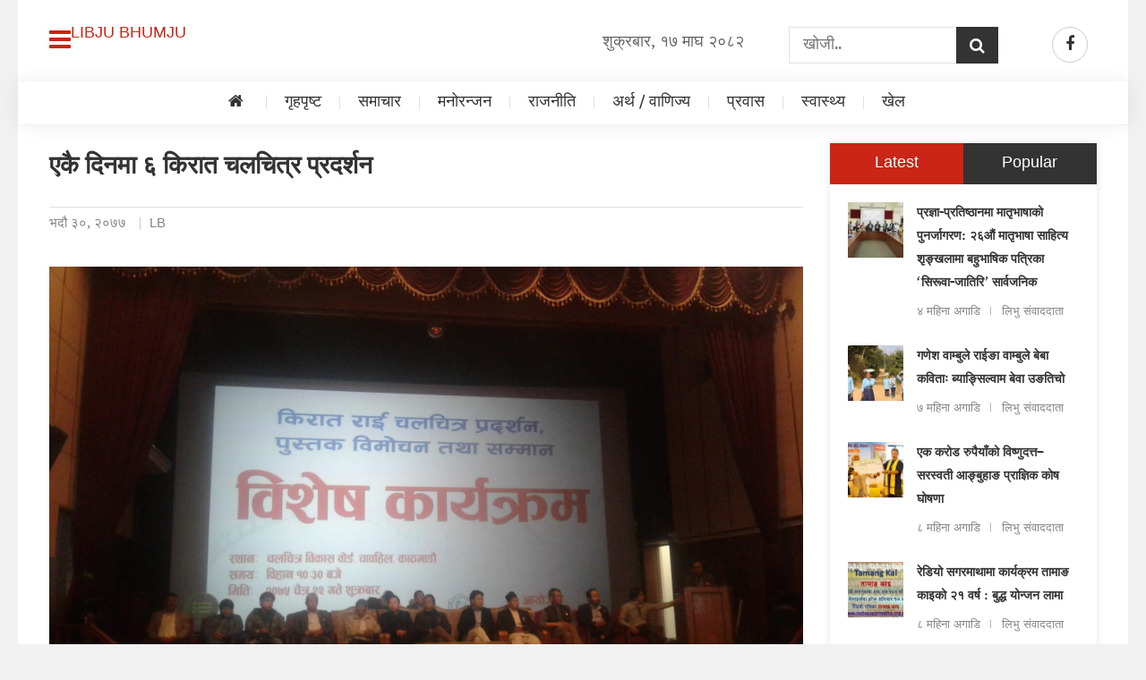

--- FILE ---
content_type: text/html; charset=UTF-8
request_url: https://libjubhumju.com/?p=1339
body_size: 10676
content:
<!DOCTYPE html>
<!--[if gt IE 8]><!--> <html class="no-js" lang="en-US"> <!--<![endif]-->
<html lang="en-US">
<meta charset="UTF-8">
<meta http-equiv="X-UA-Compatible" content="IE=edge" />
<meta name="viewport" content="width=device-width, initial-scale=1">
<meta name="author" content="Nigrani Media">
<link rel="profile" href="https://gmpg.org/xfn/11">
<link rel="pingback" href="https://libjubhumju.com/xmlrpc.php">
<head> 
<meta name='robots' content='index, follow, max-image-preview:large, max-snippet:-1, max-video-preview:-1' />
	<style>img:is([sizes="auto" i], [sizes^="auto," i]) { contain-intrinsic-size: 3000px 1500px }</style>
	
	<!-- This site is optimized with the Yoast SEO plugin v25.0 - https://yoast.com/wordpress/plugins/seo/ -->
	<title>एकै दिनमा ६ किरात चलचित्र प्रदर्शन - LIBJU BHUMJU</title>
	<link rel="canonical" href="https://libjubhumju.com/?p=1339" />
	<meta property="og:locale" content="en_US" />
	<meta property="og:type" content="article" />
	<meta property="og:title" content="एकै दिनमा ६ किरात चलचित्र प्रदर्शन - LIBJU BHUMJU" />
	<meta property="og:description" content="लिभु संवाददाता काठमाडौं । किरात राई चलचित्रकर्मी संघले शुक्रबार ६ वटा किरात राई चलचित्र प्रदर्शन गरेका छन् । चावहिल स्थित चलचित्र विकास बोर्डको हलमा एक कार्यक्रमबीच प्रलचित्र प्रदर्शन गरेका हुन ..." />
	<meta property="og:url" content="https://libjubhumju.com/?p=1339" />
	<meta property="og:site_name" content="LIBJU BHUMJU" />
	<meta property="article:published_time" content="2020-09-15T18:09:55+00:00" />
	<meta property="og:image" content="https://libjubhumju.com/wp-content/uploads/2020/09/20190405_120403-3.jpg" />
	<meta property="og:image:width" content="2560" />
	<meta property="og:image:height" content="1440" />
	<meta property="og:image:type" content="image/jpeg" />
	<meta name="author" content="LB" />
	<meta name="twitter:card" content="summary_large_image" />
	<meta name="twitter:label1" content="Written by" />
	<meta name="twitter:data1" content="LB" />
	<script type="application/ld+json" class="yoast-schema-graph">{"@context":"https://schema.org","@graph":[{"@type":"WebPage","@id":"https://libjubhumju.com/?p=1339","url":"https://libjubhumju.com/?p=1339","name":"एकै दिनमा ६ किरात चलचित्र प्रदर्शन - LIBJU BHUMJU","isPartOf":{"@id":"https://libjubhumju.com/#website"},"primaryImageOfPage":{"@id":"https://libjubhumju.com/?p=1339#primaryimage"},"image":{"@id":"https://libjubhumju.com/?p=1339#primaryimage"},"thumbnailUrl":"https://libjubhumju.com/wp-content/uploads/2020/09/20190405_120403-3.jpg","datePublished":"2020-09-15T18:09:55+00:00","author":{"@id":"https://libjubhumju.com/#/schema/person/b97c0b2c07dbde9bb55c69561dbfd065"},"breadcrumb":{"@id":"https://libjubhumju.com/?p=1339#breadcrumb"},"inLanguage":"en-US","potentialAction":[{"@type":"ReadAction","target":["https://libjubhumju.com/?p=1339"]}]},{"@type":"ImageObject","inLanguage":"en-US","@id":"https://libjubhumju.com/?p=1339#primaryimage","url":"https://libjubhumju.com/wp-content/uploads/2020/09/20190405_120403-3.jpg","contentUrl":"https://libjubhumju.com/wp-content/uploads/2020/09/20190405_120403-3.jpg","width":2560,"height":1440},{"@type":"BreadcrumbList","@id":"https://libjubhumju.com/?p=1339#breadcrumb","itemListElement":[{"@type":"ListItem","position":1,"name":"Home","item":"https://libjubhumju.com/"},{"@type":"ListItem","position":2,"name":"एकै दिनमा ६ किरात चलचित्र प्रदर्शन"}]},{"@type":"WebSite","@id":"https://libjubhumju.com/#website","url":"https://libjubhumju.com/","name":"LIBJU BHUMJU","description":"","potentialAction":[{"@type":"SearchAction","target":{"@type":"EntryPoint","urlTemplate":"https://libjubhumju.com/?s={search_term_string}"},"query-input":{"@type":"PropertyValueSpecification","valueRequired":true,"valueName":"search_term_string"}}],"inLanguage":"en-US"},{"@type":"Person","@id":"https://libjubhumju.com/#/schema/person/b97c0b2c07dbde9bb55c69561dbfd065","name":"LB","image":{"@type":"ImageObject","inLanguage":"en-US","@id":"https://libjubhumju.com/#/schema/person/image/","url":"https://secure.gravatar.com/avatar/20069c2e067ab5962c9ad90976e8160450dda88506bdd377592eb2da4399d1c9?s=96&d=mm&r=g","contentUrl":"https://secure.gravatar.com/avatar/20069c2e067ab5962c9ad90976e8160450dda88506bdd377592eb2da4399d1c9?s=96&d=mm&r=g","caption":"LB"},"sameAs":["https://libjubhumju.com"],"url":"https://libjubhumju.com/?author=1"}]}</script>
	<!-- / Yoast SEO plugin. -->


<link rel='dns-prefetch' href='//platform-api.sharethis.com' />
<link rel='dns-prefetch' href='//fonts.googleapis.com' />
<link rel="alternate" type="application/rss+xml" title="LIBJU BHUMJU &raquo; Feed" href="https://libjubhumju.com/?feed=rss2" />
<link rel="alternate" type="application/rss+xml" title="LIBJU BHUMJU &raquo; Comments Feed" href="https://libjubhumju.com/?feed=comments-rss2" />
<link rel="alternate" type="application/rss+xml" title="LIBJU BHUMJU &raquo; एकै दिनमा ६ किरात चलचित्र प्रदर्शन Comments Feed" href="https://libjubhumju.com/?feed=rss2&#038;p=1339" />
<script type="text/javascript">
/* <![CDATA[ */
window._wpemojiSettings = {"baseUrl":"https:\/\/s.w.org\/images\/core\/emoji\/16.0.1\/72x72\/","ext":".png","svgUrl":"https:\/\/s.w.org\/images\/core\/emoji\/16.0.1\/svg\/","svgExt":".svg","source":{"concatemoji":"https:\/\/libjubhumju.com\/wp-includes\/js\/wp-emoji-release.min.js?ver=6.8.3"}};
/*! This file is auto-generated */
!function(s,n){var o,i,e;function c(e){try{var t={supportTests:e,timestamp:(new Date).valueOf()};sessionStorage.setItem(o,JSON.stringify(t))}catch(e){}}function p(e,t,n){e.clearRect(0,0,e.canvas.width,e.canvas.height),e.fillText(t,0,0);var t=new Uint32Array(e.getImageData(0,0,e.canvas.width,e.canvas.height).data),a=(e.clearRect(0,0,e.canvas.width,e.canvas.height),e.fillText(n,0,0),new Uint32Array(e.getImageData(0,0,e.canvas.width,e.canvas.height).data));return t.every(function(e,t){return e===a[t]})}function u(e,t){e.clearRect(0,0,e.canvas.width,e.canvas.height),e.fillText(t,0,0);for(var n=e.getImageData(16,16,1,1),a=0;a<n.data.length;a++)if(0!==n.data[a])return!1;return!0}function f(e,t,n,a){switch(t){case"flag":return n(e,"\ud83c\udff3\ufe0f\u200d\u26a7\ufe0f","\ud83c\udff3\ufe0f\u200b\u26a7\ufe0f")?!1:!n(e,"\ud83c\udde8\ud83c\uddf6","\ud83c\udde8\u200b\ud83c\uddf6")&&!n(e,"\ud83c\udff4\udb40\udc67\udb40\udc62\udb40\udc65\udb40\udc6e\udb40\udc67\udb40\udc7f","\ud83c\udff4\u200b\udb40\udc67\u200b\udb40\udc62\u200b\udb40\udc65\u200b\udb40\udc6e\u200b\udb40\udc67\u200b\udb40\udc7f");case"emoji":return!a(e,"\ud83e\udedf")}return!1}function g(e,t,n,a){var r="undefined"!=typeof WorkerGlobalScope&&self instanceof WorkerGlobalScope?new OffscreenCanvas(300,150):s.createElement("canvas"),o=r.getContext("2d",{willReadFrequently:!0}),i=(o.textBaseline="top",o.font="600 32px Arial",{});return e.forEach(function(e){i[e]=t(o,e,n,a)}),i}function t(e){var t=s.createElement("script");t.src=e,t.defer=!0,s.head.appendChild(t)}"undefined"!=typeof Promise&&(o="wpEmojiSettingsSupports",i=["flag","emoji"],n.supports={everything:!0,everythingExceptFlag:!0},e=new Promise(function(e){s.addEventListener("DOMContentLoaded",e,{once:!0})}),new Promise(function(t){var n=function(){try{var e=JSON.parse(sessionStorage.getItem(o));if("object"==typeof e&&"number"==typeof e.timestamp&&(new Date).valueOf()<e.timestamp+604800&&"object"==typeof e.supportTests)return e.supportTests}catch(e){}return null}();if(!n){if("undefined"!=typeof Worker&&"undefined"!=typeof OffscreenCanvas&&"undefined"!=typeof URL&&URL.createObjectURL&&"undefined"!=typeof Blob)try{var e="postMessage("+g.toString()+"("+[JSON.stringify(i),f.toString(),p.toString(),u.toString()].join(",")+"));",a=new Blob([e],{type:"text/javascript"}),r=new Worker(URL.createObjectURL(a),{name:"wpTestEmojiSupports"});return void(r.onmessage=function(e){c(n=e.data),r.terminate(),t(n)})}catch(e){}c(n=g(i,f,p,u))}t(n)}).then(function(e){for(var t in e)n.supports[t]=e[t],n.supports.everything=n.supports.everything&&n.supports[t],"flag"!==t&&(n.supports.everythingExceptFlag=n.supports.everythingExceptFlag&&n.supports[t]);n.supports.everythingExceptFlag=n.supports.everythingExceptFlag&&!n.supports.flag,n.DOMReady=!1,n.readyCallback=function(){n.DOMReady=!0}}).then(function(){return e}).then(function(){var e;n.supports.everything||(n.readyCallback(),(e=n.source||{}).concatemoji?t(e.concatemoji):e.wpemoji&&e.twemoji&&(t(e.twemoji),t(e.wpemoji)))}))}((window,document),window._wpemojiSettings);
/* ]]> */
</script>
<style id='wp-emoji-styles-inline-css' type='text/css'>

	img.wp-smiley, img.emoji {
		display: inline !important;
		border: none !important;
		box-shadow: none !important;
		height: 1em !important;
		width: 1em !important;
		margin: 0 0.07em !important;
		vertical-align: -0.1em !important;
		background: none !important;
		padding: 0 !important;
	}
</style>
<link rel='stylesheet' id='wp-block-library-css' href='https://libjubhumju.com/wp-includes/css/dist/block-library/style.min.css?ver=6.8.3' type='text/css' media='all' />
<style id='classic-theme-styles-inline-css' type='text/css'>
/*! This file is auto-generated */
.wp-block-button__link{color:#fff;background-color:#32373c;border-radius:9999px;box-shadow:none;text-decoration:none;padding:calc(.667em + 2px) calc(1.333em + 2px);font-size:1.125em}.wp-block-file__button{background:#32373c;color:#fff;text-decoration:none}
</style>
<style id='global-styles-inline-css' type='text/css'>
:root{--wp--preset--aspect-ratio--square: 1;--wp--preset--aspect-ratio--4-3: 4/3;--wp--preset--aspect-ratio--3-4: 3/4;--wp--preset--aspect-ratio--3-2: 3/2;--wp--preset--aspect-ratio--2-3: 2/3;--wp--preset--aspect-ratio--16-9: 16/9;--wp--preset--aspect-ratio--9-16: 9/16;--wp--preset--color--black: #000000;--wp--preset--color--cyan-bluish-gray: #abb8c3;--wp--preset--color--white: #ffffff;--wp--preset--color--pale-pink: #f78da7;--wp--preset--color--vivid-red: #cf2e2e;--wp--preset--color--luminous-vivid-orange: #ff6900;--wp--preset--color--luminous-vivid-amber: #fcb900;--wp--preset--color--light-green-cyan: #7bdcb5;--wp--preset--color--vivid-green-cyan: #00d084;--wp--preset--color--pale-cyan-blue: #8ed1fc;--wp--preset--color--vivid-cyan-blue: #0693e3;--wp--preset--color--vivid-purple: #9b51e0;--wp--preset--gradient--vivid-cyan-blue-to-vivid-purple: linear-gradient(135deg,rgba(6,147,227,1) 0%,rgb(155,81,224) 100%);--wp--preset--gradient--light-green-cyan-to-vivid-green-cyan: linear-gradient(135deg,rgb(122,220,180) 0%,rgb(0,208,130) 100%);--wp--preset--gradient--luminous-vivid-amber-to-luminous-vivid-orange: linear-gradient(135deg,rgba(252,185,0,1) 0%,rgba(255,105,0,1) 100%);--wp--preset--gradient--luminous-vivid-orange-to-vivid-red: linear-gradient(135deg,rgba(255,105,0,1) 0%,rgb(207,46,46) 100%);--wp--preset--gradient--very-light-gray-to-cyan-bluish-gray: linear-gradient(135deg,rgb(238,238,238) 0%,rgb(169,184,195) 100%);--wp--preset--gradient--cool-to-warm-spectrum: linear-gradient(135deg,rgb(74,234,220) 0%,rgb(151,120,209) 20%,rgb(207,42,186) 40%,rgb(238,44,130) 60%,rgb(251,105,98) 80%,rgb(254,248,76) 100%);--wp--preset--gradient--blush-light-purple: linear-gradient(135deg,rgb(255,206,236) 0%,rgb(152,150,240) 100%);--wp--preset--gradient--blush-bordeaux: linear-gradient(135deg,rgb(254,205,165) 0%,rgb(254,45,45) 50%,rgb(107,0,62) 100%);--wp--preset--gradient--luminous-dusk: linear-gradient(135deg,rgb(255,203,112) 0%,rgb(199,81,192) 50%,rgb(65,88,208) 100%);--wp--preset--gradient--pale-ocean: linear-gradient(135deg,rgb(255,245,203) 0%,rgb(182,227,212) 50%,rgb(51,167,181) 100%);--wp--preset--gradient--electric-grass: linear-gradient(135deg,rgb(202,248,128) 0%,rgb(113,206,126) 100%);--wp--preset--gradient--midnight: linear-gradient(135deg,rgb(2,3,129) 0%,rgb(40,116,252) 100%);--wp--preset--font-size--small: 13px;--wp--preset--font-size--medium: 20px;--wp--preset--font-size--large: 36px;--wp--preset--font-size--x-large: 42px;--wp--preset--spacing--20: 0.44rem;--wp--preset--spacing--30: 0.67rem;--wp--preset--spacing--40: 1rem;--wp--preset--spacing--50: 1.5rem;--wp--preset--spacing--60: 2.25rem;--wp--preset--spacing--70: 3.38rem;--wp--preset--spacing--80: 5.06rem;--wp--preset--shadow--natural: 6px 6px 9px rgba(0, 0, 0, 0.2);--wp--preset--shadow--deep: 12px 12px 50px rgba(0, 0, 0, 0.4);--wp--preset--shadow--sharp: 6px 6px 0px rgba(0, 0, 0, 0.2);--wp--preset--shadow--outlined: 6px 6px 0px -3px rgba(255, 255, 255, 1), 6px 6px rgba(0, 0, 0, 1);--wp--preset--shadow--crisp: 6px 6px 0px rgba(0, 0, 0, 1);}:where(.is-layout-flex){gap: 0.5em;}:where(.is-layout-grid){gap: 0.5em;}body .is-layout-flex{display: flex;}.is-layout-flex{flex-wrap: wrap;align-items: center;}.is-layout-flex > :is(*, div){margin: 0;}body .is-layout-grid{display: grid;}.is-layout-grid > :is(*, div){margin: 0;}:where(.wp-block-columns.is-layout-flex){gap: 2em;}:where(.wp-block-columns.is-layout-grid){gap: 2em;}:where(.wp-block-post-template.is-layout-flex){gap: 1.25em;}:where(.wp-block-post-template.is-layout-grid){gap: 1.25em;}.has-black-color{color: var(--wp--preset--color--black) !important;}.has-cyan-bluish-gray-color{color: var(--wp--preset--color--cyan-bluish-gray) !important;}.has-white-color{color: var(--wp--preset--color--white) !important;}.has-pale-pink-color{color: var(--wp--preset--color--pale-pink) !important;}.has-vivid-red-color{color: var(--wp--preset--color--vivid-red) !important;}.has-luminous-vivid-orange-color{color: var(--wp--preset--color--luminous-vivid-orange) !important;}.has-luminous-vivid-amber-color{color: var(--wp--preset--color--luminous-vivid-amber) !important;}.has-light-green-cyan-color{color: var(--wp--preset--color--light-green-cyan) !important;}.has-vivid-green-cyan-color{color: var(--wp--preset--color--vivid-green-cyan) !important;}.has-pale-cyan-blue-color{color: var(--wp--preset--color--pale-cyan-blue) !important;}.has-vivid-cyan-blue-color{color: var(--wp--preset--color--vivid-cyan-blue) !important;}.has-vivid-purple-color{color: var(--wp--preset--color--vivid-purple) !important;}.has-black-background-color{background-color: var(--wp--preset--color--black) !important;}.has-cyan-bluish-gray-background-color{background-color: var(--wp--preset--color--cyan-bluish-gray) !important;}.has-white-background-color{background-color: var(--wp--preset--color--white) !important;}.has-pale-pink-background-color{background-color: var(--wp--preset--color--pale-pink) !important;}.has-vivid-red-background-color{background-color: var(--wp--preset--color--vivid-red) !important;}.has-luminous-vivid-orange-background-color{background-color: var(--wp--preset--color--luminous-vivid-orange) !important;}.has-luminous-vivid-amber-background-color{background-color: var(--wp--preset--color--luminous-vivid-amber) !important;}.has-light-green-cyan-background-color{background-color: var(--wp--preset--color--light-green-cyan) !important;}.has-vivid-green-cyan-background-color{background-color: var(--wp--preset--color--vivid-green-cyan) !important;}.has-pale-cyan-blue-background-color{background-color: var(--wp--preset--color--pale-cyan-blue) !important;}.has-vivid-cyan-blue-background-color{background-color: var(--wp--preset--color--vivid-cyan-blue) !important;}.has-vivid-purple-background-color{background-color: var(--wp--preset--color--vivid-purple) !important;}.has-black-border-color{border-color: var(--wp--preset--color--black) !important;}.has-cyan-bluish-gray-border-color{border-color: var(--wp--preset--color--cyan-bluish-gray) !important;}.has-white-border-color{border-color: var(--wp--preset--color--white) !important;}.has-pale-pink-border-color{border-color: var(--wp--preset--color--pale-pink) !important;}.has-vivid-red-border-color{border-color: var(--wp--preset--color--vivid-red) !important;}.has-luminous-vivid-orange-border-color{border-color: var(--wp--preset--color--luminous-vivid-orange) !important;}.has-luminous-vivid-amber-border-color{border-color: var(--wp--preset--color--luminous-vivid-amber) !important;}.has-light-green-cyan-border-color{border-color: var(--wp--preset--color--light-green-cyan) !important;}.has-vivid-green-cyan-border-color{border-color: var(--wp--preset--color--vivid-green-cyan) !important;}.has-pale-cyan-blue-border-color{border-color: var(--wp--preset--color--pale-cyan-blue) !important;}.has-vivid-cyan-blue-border-color{border-color: var(--wp--preset--color--vivid-cyan-blue) !important;}.has-vivid-purple-border-color{border-color: var(--wp--preset--color--vivid-purple) !important;}.has-vivid-cyan-blue-to-vivid-purple-gradient-background{background: var(--wp--preset--gradient--vivid-cyan-blue-to-vivid-purple) !important;}.has-light-green-cyan-to-vivid-green-cyan-gradient-background{background: var(--wp--preset--gradient--light-green-cyan-to-vivid-green-cyan) !important;}.has-luminous-vivid-amber-to-luminous-vivid-orange-gradient-background{background: var(--wp--preset--gradient--luminous-vivid-amber-to-luminous-vivid-orange) !important;}.has-luminous-vivid-orange-to-vivid-red-gradient-background{background: var(--wp--preset--gradient--luminous-vivid-orange-to-vivid-red) !important;}.has-very-light-gray-to-cyan-bluish-gray-gradient-background{background: var(--wp--preset--gradient--very-light-gray-to-cyan-bluish-gray) !important;}.has-cool-to-warm-spectrum-gradient-background{background: var(--wp--preset--gradient--cool-to-warm-spectrum) !important;}.has-blush-light-purple-gradient-background{background: var(--wp--preset--gradient--blush-light-purple) !important;}.has-blush-bordeaux-gradient-background{background: var(--wp--preset--gradient--blush-bordeaux) !important;}.has-luminous-dusk-gradient-background{background: var(--wp--preset--gradient--luminous-dusk) !important;}.has-pale-ocean-gradient-background{background: var(--wp--preset--gradient--pale-ocean) !important;}.has-electric-grass-gradient-background{background: var(--wp--preset--gradient--electric-grass) !important;}.has-midnight-gradient-background{background: var(--wp--preset--gradient--midnight) !important;}.has-small-font-size{font-size: var(--wp--preset--font-size--small) !important;}.has-medium-font-size{font-size: var(--wp--preset--font-size--medium) !important;}.has-large-font-size{font-size: var(--wp--preset--font-size--large) !important;}.has-x-large-font-size{font-size: var(--wp--preset--font-size--x-large) !important;}
:where(.wp-block-post-template.is-layout-flex){gap: 1.25em;}:where(.wp-block-post-template.is-layout-grid){gap: 1.25em;}
:where(.wp-block-columns.is-layout-flex){gap: 2em;}:where(.wp-block-columns.is-layout-grid){gap: 2em;}
:root :where(.wp-block-pullquote){font-size: 1.5em;line-height: 1.6;}
</style>
<link rel='stylesheet' id='share-this-share-buttons-sticky-css' href='https://libjubhumju.com/wp-content/plugins/sharethis-share-buttons/css/mu-style.css?ver=1739183397' type='text/css' media='all' />
<link rel='stylesheet' id='ek-mukta-gooogle-font-css' href='//fonts.googleapis.com/css?family=Mukta%3A400%2C600%2C700&#038;subset=devanagari%2Clatin-ext&#038;ver=6.8.3' type='text/css' media='all' />
<link rel='stylesheet' id='font-awesome-css' href='https://libjubhumju.com/wp-content/themes/NG/assets/library/font-awesome/css/font-awesome.min.css?ver=6.8.3' type='text/css' media='all' />
<link rel='stylesheet' id='bigulnews-responsive-menu-css' href='https://libjubhumju.com/wp-content/themes/NG/assets/css/step3.css?ver=6.8.3' type='text/css' media='all' />
<link rel='stylesheet' id='normalize-css' href='https://libjubhumju.com/wp-content/themes/NG/assets/css/normalize.min.css?ver=6.8.3' type='text/css' media='all' />
<link rel='stylesheet' id='bigulnews-style-css' href='https://libjubhumju.com/wp-content/themes/NG/style.css?ver=1.0.19' type='text/css' media='all' />
<link rel='stylesheet' id='bigulnews-responsive-css' href='https://libjubhumju.com/wp-content/themes/NG/assets/css/bigulnews-responsive.css?ver=1.0.1' type='text/css' media='all' />
<script type="text/javascript" src="//platform-api.sharethis.com/js/sharethis.js?ver=2.3.4#property=603e333a4d1bac0012adec1c&amp;product=inline-buttons&amp;source=sharethis-share-buttons-wordpress" id="share-this-share-buttons-mu-js"></script>
<script type="text/javascript" src="https://libjubhumju.com/wp-includes/js/jquery/jquery.min.js?ver=3.7.1" id="jquery-core-js"></script>
<script type="text/javascript" src="https://libjubhumju.com/wp-includes/js/jquery/jquery-migrate.min.js?ver=3.4.1" id="jquery-migrate-js"></script>
<script type="text/javascript" src="https://libjubhumju.com/wp-content/themes/NG/assets/js/modernizr.js?ver=1" id="polyfills-mordernizer-js"></script>
<script type="text/javascript" src="https://libjubhumju.com/wp-content/themes/NG/assets/js/sticky/jquery.sticky.js?ver=1" id="bigulnews-sticky-library-js"></script>
<script type="text/javascript" src="https://libjubhumju.com/wp-content/themes/NG/assets/js/sticky/sticky-setting.js?ver=1" id="bigulnews-sticky-js"></script>
<script type="text/javascript" src="https://libjubhumju.com/wp-content/themes/NG/assets/js/jquery.lazyload.min.js?ver=1" id="jquery-lazyload-js"></script>
<link rel="https://api.w.org/" href="https://libjubhumju.com/index.php?rest_route=/" /><link rel="alternate" title="JSON" type="application/json" href="https://libjubhumju.com/index.php?rest_route=/wp/v2/posts/1339" /><link rel="EditURI" type="application/rsd+xml" title="RSD" href="https://libjubhumju.com/xmlrpc.php?rsd" />
<meta name="generator" content="WordPress 6.8.3" />
<link rel='shortlink' href='https://libjubhumju.com/?p=1339' />
<link rel="alternate" title="oEmbed (JSON)" type="application/json+oembed" href="https://libjubhumju.com/index.php?rest_route=%2Foembed%2F1.0%2Fembed&#038;url=https%3A%2F%2Flibjubhumju.com%2F%3Fp%3D1339" />
<link rel="alternate" title="oEmbed (XML)" type="text/xml+oembed" href="https://libjubhumju.com/index.php?rest_route=%2Foembed%2F1.0%2Fembed&#038;url=https%3A%2F%2Flibjubhumju.com%2F%3Fp%3D1339&#038;format=xml" />
<body data-rsssl=1 class="wp-singular post-template-default single single-post postid-1339 single-format-standard wp-theme-NG group-blog right-sidebar">
<div id="page" class="site">
<div id="outer-wrap">
	<div id="inner-wrap">
	<header id="masthead" class="site-header" role="banner">
		<div class="top-header-section clearfix">
			<div class="cv-container clearfix">
				<div class="top-left-header">
					
					<nav id="top-header-navigation" class="top-navigation" role="navigation">
											</nav>
				</div>
							<div class="top-social-wrapper">
				<span class="social-link"><a href="#" target="_blank"><i class="fa fa-facebook"></i></a></span>			</div><!-- .top-social-wrapper -->
				</div> <!-- cv-container end -->
		</div><!-- .top-header-section -->

		<div class="logo-ads-wrapper clearfix">
			<div class="cv-container">
                <div class="bn-menubar"><i class="fa fa-bars"></i></div>
				<div class="site-branding">
																<div class="site-title-wrapper">
															<p class="site-title"><a href="https://libjubhumju.com/" rel="home">LIBJU BHUMJU</a></p>
													</div><!-- .site-title-wrapper -->
									</div><!-- .site-branding -->
				<div class="header-ads-wrapper">
									</div><!-- .header-ads-wrapper -->
                <div class="header-extra">
                    <div class="header-social-icons">
                        <span class="social-link"><a href="#" target="_blank"><i class="fa fa-facebook"></i></a></span>                    </div>
                    <div class="header-search">
		                <div class="search-form-main clearfix">
			                	<form method="get" class ="search-form" id="searchform" action="https://libjubhumju.com/">
		<input type="text" class="field" name="s" id="s" placeholder="खोजी.." />
		<button type="submit" class="submit fa fa-search" name="submit" id="searchsubmit" value="Search" />
</form>			            </div>
					</div><!-- .header-search -->
                    		<div class="date-section">
			शुक्रबार, १७ माघ २०८२		</div>
                </div>
			</div><!-- .cv-container -->
		</div><!-- .logo-ads-wrapper -->
        <div class="header-extra-menu">
            <nav id="site-extra-navigation" class="main-extra-navigation" role="navigation">
				<div class="menu-extra"><ul><li id="menu-item-1894" class="menu-item menu-item-type-custom menu-item-object-custom menu-item-home menu-item-1894"><a href="https://libjubhumju.com/">गृहपृष्ट</a></li>
<li id="menu-item-797" class="menu-item menu-item-type-taxonomy menu-item-object-category menu-item-797"><a href="https://libjubhumju.com/?cat=5">समाचार</a></li>
<li id="menu-item-793" class="menu-item menu-item-type-taxonomy menu-item-object-category current-post-ancestor current-menu-parent current-post-parent menu-item-793"><a href="https://libjubhumju.com/?cat=4">मनोरन्जन</a></li>
<li id="menu-item-800" class="menu-item menu-item-type-taxonomy menu-item-object-category menu-item-800"><a href="https://libjubhumju.com/?cat=14">राजनीति</a></li>
<li id="menu-item-795" class="menu-item menu-item-type-taxonomy menu-item-object-category menu-item-795"><a href="https://libjubhumju.com/?cat=8">अर्थ / वाणिज्य</a></li>
<li id="menu-item-794" class="menu-item menu-item-type-taxonomy menu-item-object-category menu-item-794"><a href="https://libjubhumju.com/?cat=2">प्रवास</a></li>
<li id="menu-item-796" class="menu-item menu-item-type-taxonomy menu-item-object-category menu-item-796"><a href="https://libjubhumju.com/?cat=6">स्वास्थ्य</a></li>
<li id="menu-item-799" class="menu-item menu-item-type-taxonomy menu-item-object-category menu-item-799"><a href="https://libjubhumju.com/?cat=3">खेल</a></li>
</ul></div>			</nav><!-- #site-extra-navigation -->
            </div>

		<div id="bigulnews-menu-wrap" class="bottom-header-wrapper clearfix">
			<div class="bigulnews-menu-inner-wrapper">
				<div class="cv-container clearfix">
					<div class="home-icon"> <a href="https://libjubhumju.com/" rel="home"> <i class="fa fa-home"> </i> </a> </div>
					<a href="#" class="menu-toggle hide"> <i class="fa fa-navicon"> </i> </a>
					<nav id="site-navigation" class="main-navigation" role="navigation">
						<div class="menu"><ul><li class="menu-item menu-item-type-custom menu-item-object-custom menu-item-home menu-item-1894"><a href="https://libjubhumju.com/">गृहपृष्ट</a></li>
<li class="menu-item menu-item-type-taxonomy menu-item-object-category menu-item-797"><a href="https://libjubhumju.com/?cat=5">समाचार</a></li>
<li class="menu-item menu-item-type-taxonomy menu-item-object-category current-post-ancestor current-menu-parent current-post-parent menu-item-793"><a href="https://libjubhumju.com/?cat=4">मनोरन्जन</a></li>
<li class="menu-item menu-item-type-taxonomy menu-item-object-category menu-item-800"><a href="https://libjubhumju.com/?cat=14">राजनीति</a></li>
<li class="menu-item menu-item-type-taxonomy menu-item-object-category menu-item-795"><a href="https://libjubhumju.com/?cat=8">अर्थ / वाणिज्य</a></li>
<li class="menu-item menu-item-type-taxonomy menu-item-object-category menu-item-794"><a href="https://libjubhumju.com/?cat=2">प्रवास</a></li>
<li class="menu-item menu-item-type-taxonomy menu-item-object-category menu-item-796"><a href="https://libjubhumju.com/?cat=6">स्वास्थ्य</a></li>
<li class="menu-item menu-item-type-taxonomy menu-item-object-category menu-item-799"><a href="https://libjubhumju.com/?cat=3">खेल</a></li>
</ul></div>					</nav><!-- #site-navigation -->
					<div class="responsive-header">
                    	   <a href="#nav" id="nav-open-btn" class="nav-btn"><i class="fa fa-navicon"></i></a>
                    </div>
                    <div class="primary-right-wrapper">
                                                    <div class="bigulnews-live-tab live-now">
                                <span class="live-btn"><a href="#">Live Now</a></span>
                            </div><!-- .bigulnews-live-tab -->
                                            </div><!-- .primary-right-wrapper -->
                    
				</div><!-- .cv-container -->
			</div>
		</div><!-- .bottom-header-wrapper -->

		
	</header><!-- #masthead -->
    <nav id="nav">
        <div class="block">
        <div class="menu"><ul><li class="menu-item menu-item-type-custom menu-item-object-custom menu-item-home menu-item-1894"><a href="https://libjubhumju.com/">गृहपृष्ट</a></li>
<li class="menu-item menu-item-type-taxonomy menu-item-object-category menu-item-797"><a href="https://libjubhumju.com/?cat=5">समाचार</a></li>
<li class="menu-item menu-item-type-taxonomy menu-item-object-category current-post-ancestor current-menu-parent current-post-parent menu-item-793"><a href="https://libjubhumju.com/?cat=4">मनोरन्जन</a></li>
<li class="menu-item menu-item-type-taxonomy menu-item-object-category menu-item-800"><a href="https://libjubhumju.com/?cat=14">राजनीति</a></li>
<li class="menu-item menu-item-type-taxonomy menu-item-object-category menu-item-795"><a href="https://libjubhumju.com/?cat=8">अर्थ / वाणिज्य</a></li>
<li class="menu-item menu-item-type-taxonomy menu-item-object-category menu-item-794"><a href="https://libjubhumju.com/?cat=2">प्रवास</a></li>
<li class="menu-item menu-item-type-taxonomy menu-item-object-category menu-item-796"><a href="https://libjubhumju.com/?cat=6">स्वास्थ्य</a></li>
<li class="menu-item menu-item-type-taxonomy menu-item-object-category menu-item-799"><a href="https://libjubhumju.com/?cat=3">खेल</a></li>
</ul></div>        </div>
    </nav>
	<div id="content" class="site-content clearfix">
    <div class="fullwidth-header-ads-wrapper">
        <div class="cv-container">
    		        </div><!-- .cv-container -->
	</div><!-- .fullwidth-header-ads-wrapper -->
<div class="cv-container">
	<div id="primary" class="content-area">
		<main id="main" class="site-main" role="main">

		
<article id="post-1339" class="post-1339 post type-post status-publish format-standard has-post-thumbnail hentry category-4 category-16 category-21">
	
	<header class="entry-header">
        <div class="single-category">
                </div>
		<h1 class="entry-title">एकै दिनमा ६ किरात चलचित्र प्रदर्शन</h1>
                    <span class="entry-subtitle"></span>
		<div class="entry-meta">
			<span class="posted-on">भदौ ३०, २०७७</span><span class="byline">  <span class="author vcard"><a class="url fn n" href="https://libjubhumju.com/?author=1">LB</a></span></span>		</div><!-- .entry-meta -->
		<div class="sharethis-inline-share-buttons" ></div> 
             
	</header><!-- .entry-header --> 
    
    
	<div class="entry-featued-image">
		            <figure><img width="2560" height="1440" src="https://libjubhumju.com/wp-content/uploads/2020/09/20190405_120403-3.jpg" class="attachment-full size-full wp-post-image" alt="" decoding="async" fetchpriority="high" srcset="https://libjubhumju.com/wp-content/uploads/2020/09/20190405_120403-3.jpg 2560w, https://libjubhumju.com/wp-content/uploads/2020/09/20190405_120403-3-300x169.jpg 300w, https://libjubhumju.com/wp-content/uploads/2020/09/20190405_120403-3-1024x576.jpg 1024w, https://libjubhumju.com/wp-content/uploads/2020/09/20190405_120403-3-768x432.jpg 768w, https://libjubhumju.com/wp-content/uploads/2020/09/20190405_120403-3-1536x864.jpg 1536w, https://libjubhumju.com/wp-content/uploads/2020/09/20190405_120403-3-2048x1152.jpg 2048w" sizes="(max-width: 2560px) 100vw, 2560px" /></figure>
        	</div><!-- .entry-featued-image -->
        		<div class="entry-content">
		<p>लिभु संवाददाता<br />
काठमाडौं । किरात राई चलचित्रकर्मी संघले शुक्रबार ६ वटा किरात राई चलचित्र प्रदर्शन गरेका छन् । चावहिल स्थित चलचित्र विकास बोर्डको हलमा एक कार्यक्रमबीच प्रलचित्र प्रदर्शन गरेका हुन ।<br />
उक्त कार्यक्रममा किरात राई भाषा, संस्कृतिमा बनेको नाछिरिङ भाषाको रिचिबुङ, जेरुङ भाषाको ब्यासा, वान्तावा भाषाको पुवालो, नागा, बाहिङ भाषाको फुङलाङ र वाम्बुले राई भाषाको ढ्वाङकुम चलचित्र प्रदर्शन गरिएको थियो । उक्त चलचित्रहरुमा सुमन वाङदेल, नैन सेटाल्चु, ज्योति राई÷पूर्खा जित राई, भुवन सिंह राई, युवराज राई र शान्त कुमार राईले निर्देशक गरेका छन् । खोज र अनुसन्धान गरि लेखिएको किरात राई चलचित्रको रुपरेखा पुस्तक समेत उक्त कार्यक्रममा विमोचन गरिएको थियो ।<br />
चलचित्रकर्मी संघका उपाध्यक्ष सुमन राईले पछिल्लो समयमा किरात राईहरुको भाषा र संस्कृतिमा आधारित चलचित्र निर्माण गर्दे गएको बताए । ‘पहिलेको भन्दा अहिले नयाँ चलचित्र निर्माण गर्ने क्रम बढ्दै गएको छ,’ उनले भने, ‘किरात राईहरुको संस्कृति बचाउन यस्ता चलचित्र निर्माण गर्न जरुरी छ । सबै अग्रजहरु यसमा लाग्नु पर्छ ।’</p>
	</div><!-- .entry-content -->
    <div class="full-date"><span class="posted-on">प्रकाशित : मङ्गलबार, भदौ ३०, २०७७</span><span class="posted-time">१८:०९</span></div>
    
    <footer class="entry-footer">
			</footer><!-- .entry-footer -->

</article><!-- #post-## -->  
			 
        <div class="bn-next-post">
            <div class="section-title next-section">
                            </div>
                                    <div class="single-post-wrap">
                            <h2 class="next-post-title"><a href="https://libjubhumju.com/?p=1358">वाम्बुले राई भाषा संरक्षणका केही उपायहरू</a></h2>
                            <!-- <div class="entry-meta">
                    			                    		</div> -->
                            <!-- <div class="next-post-excerpt">
                                                            </div> -->
                            <div class="next-post-thumb">
                                <img width="1600" height="1200" src="https://libjubhumju.com/wp-content/uploads/2020/09/P1200169.jpg" class="attachment-full size-full wp-post-image" alt="" decoding="async" loading="lazy" srcset="https://libjubhumju.com/wp-content/uploads/2020/09/P1200169.jpg 1600w, https://libjubhumju.com/wp-content/uploads/2020/09/P1200169-300x225.jpg 300w, https://libjubhumju.com/wp-content/uploads/2020/09/P1200169-1024x768.jpg 1024w, https://libjubhumju.com/wp-content/uploads/2020/09/P1200169-768x576.jpg 768w, https://libjubhumju.com/wp-content/uploads/2020/09/P1200169-1536x1152.jpg 1536w, https://libjubhumju.com/wp-content/uploads/2020/09/P1200169-136x102.jpg 136w" sizes="auto, (max-width: 1600px) 100vw, 1600px" />                            </div>
                            <!-- <div class="read-more"></div> -->
                        </div>
                    </div>
                			<div class="related-posts-wrapper">
				<h2 class="related-title">Related Posts</h2>
				<div class="related-posts-content clearfix">							<div class="single-post-wrap">
	                            <div class="post-thumb-wrapper">
                                    <a href="https://libjubhumju.com/?p=1149" title="मुन्धुमी भगतबहादुर राई रहनुभएन">
                                    	                                        <figure><img src="https://libjubhumju.com/wp-content/uploads/2020/09/Bhagat-Bdr-Rai.jpg" /></figure>
                                                                            </a>
                                </div><!-- .post-thumb-wrapper -->
                                <div class="related-content-wrapper">
                                    <h3 class="post-title"><a href="https://libjubhumju.com/?p=1149">मुन्धुमी भगतबहादुर राई रहनुभएन</a></h3>
                                </div><!-- related-content-wrapper -->
	                        </div><!--. single-post-wrap -->
	            							<div class="single-post-wrap">
	                            <div class="post-thumb-wrapper">
                                    <a href="https://libjubhumju.com/?p=734" title="नेपाल आदिवासी जनजाति, तीन महिला पत्रकार पुरस्कृत">
                                    	                                        <figure><img src="https://libjubhumju.com/wp-content/uploads/2020/09/fonij-scaled.jpg" /></figure>
                                                                            </a>
                                </div><!-- .post-thumb-wrapper -->
                                <div class="related-content-wrapper">
                                    <h3 class="post-title"><a href="https://libjubhumju.com/?p=734">नेपाल आदिवासी जनजाति, तीन महिला पत्रकार पुरस्कृत</a></h3>
                                </div><!-- related-content-wrapper -->
	                        </div><!--. single-post-wrap -->
	            							<div class="single-post-wrap">
	                            <div class="post-thumb-wrapper">
                                    <a href="https://libjubhumju.com/?p=1674" title="कमल मुक्काचो राईको संस्मरण : तेह्रथुम जिल्लाको सिम्लेमा वाम्बुले भाषा प्रशिक्षक बन्नुपर्दा">
                                    	                                        <figure><img src="https://libjubhumju.com/wp-content/uploads/2020/09/Terhathum_map.jpg" /></figure>
                                                                            </a>
                                </div><!-- .post-thumb-wrapper -->
                                <div class="related-content-wrapper">
                                    <h3 class="post-title"><a href="https://libjubhumju.com/?p=1674">कमल मुक्काचो राईको संस्मरण : तेह्रथुम जिल्लाको सिम्लेमा वाम्बुले भाषा प्रशिक्षक बन्नुपर्दा</a></h3>
                                </div><!-- related-content-wrapper -->
	                        </div><!--. single-post-wrap -->
	            							<div class="single-post-wrap">
	                            <div class="post-thumb-wrapper">
                                    <a href="https://libjubhumju.com/?p=404" title="कविता भइन् मिस तामाङ">
                                    	                                        <figure><img src="https://libjubhumju.com/wp-content/uploads/2020/09/kabita-miss-tamang-768x366-1.jpg" /></figure>
                                                                            </a>
                                </div><!-- .post-thumb-wrapper -->
                                <div class="related-content-wrapper">
                                    <h3 class="post-title"><a href="https://libjubhumju.com/?p=404">कविता भइन् मिस तामाङ</a></h3>
                                </div><!-- related-content-wrapper -->
	                        </div><!--. single-post-wrap -->
	            							<div class="single-post-wrap">
	                            <div class="post-thumb-wrapper">
                                    <a href="https://libjubhumju.com/?p=361" title="टाइगर जिन्दा है’ सफल भएपछि फेरि एकसाथ ‘सलमान-कैटरिना’">
                                    	                                        <figure><img src="https://libjubhumju.com/wp-content/uploads/2020/09/SalmanKatrinakaif_91463_730x419-m-1.jpg" /></figure>
                                                                            </a>
                                </div><!-- .post-thumb-wrapper -->
                                <div class="related-content-wrapper">
                                    <h3 class="post-title"><a href="https://libjubhumju.com/?p=361">टाइगर जिन्दा है’ सफल भएपछि फेरि एकसाथ ‘सलमान-कैटरिना’</a></h3>
                                </div><!-- related-content-wrapper -->
	                        </div><!--. single-post-wrap -->
	            							<div class="single-post-wrap">
	                            <div class="post-thumb-wrapper">
                                    <a href="https://libjubhumju.com/?p=841" title="वाम्बुले राई भाषाको कविता &#8211; क्वाल स्कुलेख्वा देःम">
                                    	                                        <figure><img src="https://libjubhumju.com/wp-content/uploads/2020/09/remote-school.jpg" /></figure>
                                                                            </a>
                                </div><!-- .post-thumb-wrapper -->
                                <div class="related-content-wrapper">
                                    <h3 class="post-title"><a href="https://libjubhumju.com/?p=841">वाम्बुले राई भाषाको कविता &#8211; क्वाल स्कुलेख्वा देःम</a></h3>
                                </div><!-- related-content-wrapper -->
	                        </div><!--. single-post-wrap -->
	            </div>			</div><!-- .related-articles-wrapper -->
	        
		</main><!-- #main -->
	</div><!-- #primary -->
    
<aside id="secondary" class="widget-area" role="complementary">
	<section id="bigulnews_default_tabbed-2" class="widget bigulnews_default_tabbed">            <div class="bn-default-tabbed-wrapper clearfix" id="bn-tabbed-widget">
                
                <ul class="widget-tabs clearfix" id="bn-widget-tab">
                    <li><a href="#latest">Latest</a></li>
                    <li><a href="#popular">Popular</a></li>
                </ul><!-- .widget-tabs -->

                <div id="latest" class="bn-tabbed-section clearfix">
                                                    <div class="single-post-wrapper clearfix">
                                    <div class="post-thumb-wrapper">
                                        <a href="https://libjubhumju.com/?p=3665">
                                                                                        <figure><img width="150" height="150" src="https://libjubhumju.com/wp-content/uploads/2025/09/63ef5381-b4ad-401b-aa9b-118a013fc365-150x150.jpg" class="attachment-thumbnail size-thumbnail wp-post-image" alt="" decoding="async" loading="lazy" /></figure>
                                                                                    </a>
                                    </div><!-- .post-thumb-wrapper -->
                                    <div class="post-content-wrapper">
                                        <h3 class="post-title"><a href="https://libjubhumju.com/?p=3665">प्रज्ञा-प्रतिष्ठानमा मातृभाषाको पुनर्जागरण: २६औं मातृभाषा साहित्य शृङ्खलामा बहुभाषिक पत्रिका &#8216;सिरूवा-जातिरि&#8217; सार्वजनिक</a></h3>
                                        <div class="post-meta-wrapper">
                                            <span class="posted-on">४ महिना अगाडि</span><span class="byline">  <span class="author vcard"><a class="url fn n" href="https://libjubhumju.com/?author=2">लिभु संवाददाता</a></span></span>                                        </div>
                                    </div><!-- .post-meta-wrapper -->
                                </div><!-- .single-post-wrapper -->
                                                    <div class="single-post-wrapper clearfix">
                                    <div class="post-thumb-wrapper">
                                        <a href="https://libjubhumju.com/?p=3661">
                                                                                        <figure><img width="150" height="150" src="https://libjubhumju.com/wp-content/uploads/2025/06/f8f1cf32-1d6a-47d4-8cbe-ba9f8ba235a3-150x150.jpg" class="attachment-thumbnail size-thumbnail wp-post-image" alt="" decoding="async" loading="lazy" /></figure>
                                                                                    </a>
                                    </div><!-- .post-thumb-wrapper -->
                                    <div class="post-content-wrapper">
                                        <h3 class="post-title"><a href="https://libjubhumju.com/?p=3661">गणेश वाम्बुले राईङा वाम्बुले बेबा कविताः  ब्याङ्सिल्वाम बेवा उङतिचो</a></h3>
                                        <div class="post-meta-wrapper">
                                            <span class="posted-on">७ महिना अगाडि</span><span class="byline">  <span class="author vcard"><a class="url fn n" href="https://libjubhumju.com/?author=2">लिभु संवाददाता</a></span></span>                                        </div>
                                    </div><!-- .post-meta-wrapper -->
                                </div><!-- .single-post-wrapper -->
                                                    <div class="single-post-wrapper clearfix">
                                    <div class="post-thumb-wrapper">
                                        <a href="https://libjubhumju.com/?p=3651">
                                                                                        <figure><img width="150" height="150" src="https://libjubhumju.com/wp-content/uploads/2025/05/4891915c-b8aa-4cbf-ad71-d2242818fdd8-150x150.jpg" class="attachment-thumbnail size-thumbnail wp-post-image" alt="" decoding="async" loading="lazy" /></figure>
                                                                                    </a>
                                    </div><!-- .post-thumb-wrapper -->
                                    <div class="post-content-wrapper">
                                        <h3 class="post-title"><a href="https://libjubhumju.com/?p=3651">एक करोड रुपैयाँको विष्णुदत्त–सरस्वती आङ्बुहाङ प्राज्ञिक कोष घोषणा</a></h3>
                                        <div class="post-meta-wrapper">
                                            <span class="posted-on">८ महिना अगाडि</span><span class="byline">  <span class="author vcard"><a class="url fn n" href="https://libjubhumju.com/?author=2">लिभु संवाददाता</a></span></span>                                        </div>
                                    </div><!-- .post-meta-wrapper -->
                                </div><!-- .single-post-wrapper -->
                                                    <div class="single-post-wrapper clearfix">
                                    <div class="post-thumb-wrapper">
                                        <a href="https://libjubhumju.com/?p=3644">
                                                                                        <figure><img width="150" height="150" src="https://libjubhumju.com/wp-content/uploads/2025/05/495434957_24137049775887428_3440715022699695511_n-150x150.jpg" class="attachment-thumbnail size-thumbnail wp-post-image" alt="" decoding="async" loading="lazy" srcset="https://libjubhumju.com/wp-content/uploads/2025/05/495434957_24137049775887428_3440715022699695511_n-150x150.jpg 150w, https://libjubhumju.com/wp-content/uploads/2025/05/495434957_24137049775887428_3440715022699695511_n-540x540.jpg 540w" sizes="auto, (max-width: 150px) 100vw, 150px" /></figure>
                                                                                    </a>
                                    </div><!-- .post-thumb-wrapper -->
                                    <div class="post-content-wrapper">
                                        <h3 class="post-title"><a href="https://libjubhumju.com/?p=3644">रेडियो सगरमाथामा कार्यक्रम तामाङ काइको २१ वर्ष : बुद्ध योन्जन लामा</a></h3>
                                        <div class="post-meta-wrapper">
                                            <span class="posted-on">८ महिना अगाडि</span><span class="byline">  <span class="author vcard"><a class="url fn n" href="https://libjubhumju.com/?author=2">लिभु संवाददाता</a></span></span>                                        </div>
                                    </div><!-- .post-meta-wrapper -->
                                </div><!-- .single-post-wrapper -->
                                                    <div class="single-post-wrapper clearfix">
                                    <div class="post-thumb-wrapper">
                                        <a href="https://libjubhumju.com/?p=3636">
                                                                                        <figure><img width="150" height="150" src="https://libjubhumju.com/wp-content/uploads/2025/05/f128fc97-68b6-47ce-b24e-3974d2772608-1-150x150.jpg" class="attachment-thumbnail size-thumbnail wp-post-image" alt="" decoding="async" loading="lazy" /></figure>
                                                                                    </a>
                                    </div><!-- .post-thumb-wrapper -->
                                    <div class="post-content-wrapper">
                                        <h3 class="post-title"><a href="https://libjubhumju.com/?p=3636">खोटाङ डिकुवाका आगलागी पीडितलाई २ लाख १६ हजार</a></h3>
                                        <div class="post-meta-wrapper">
                                            <span class="posted-on">८ महिना अगाडि</span><span class="byline">  <span class="author vcard"><a class="url fn n" href="https://libjubhumju.com/?author=2">लिभु संवाददाता</a></span></span>                                        </div>
                                    </div><!-- .post-meta-wrapper -->
                                </div><!-- .single-post-wrapper -->
                                    </div><!-- #latest -->
                
                <div id="popular" class="nv-tabbed-section nv-clearfix">
                                    </div><!-- #popular -->

            </div><!-- .bn-default-tabbed-wrapper -->
    </section></aside><!-- #secondary -->
</div><!-- .cv-container -->

	</div><!-- #content -->

	<footer id="colophon" class="site-footer" role="contentinfo">
        <div class="top-footer">
            <div class="cv-container">
                <div class="footer-info-widget-wrapper clearfix">
                                            <div class="left-info-block">
                            <div class="footer-info-wrapper"> 
                                <div class="site-logo"></div>
                                <ul class="info-list">
                                                                            <li class="owner-name"> <span> Libjubhumju Media Pvt. Ltd </span></li>
                                                                                                                <li> <i class="fa fa-map-marker"></i><span> Kathmandu, Nepal. </span></li>
                                                                                                                                                                                                                                                                <li> <i class="fa fa-envelope"></i><span> info@libjubhumju.com </span></li>
                                                                                                                                                                                                                    </ul>
                            </div>
                        </div>
                                        <div class="footer-widget-block">
                                            </div>
                </div> <!-- footer-info-widget-wrapper end -->
            </div><!-- .cv-container -->
        </div><!-- .top-footer -->
        <div class="bottom-footer">
            <div class="cv-container">
        		<div class="site-info">
        			Copyright <a href="#"> Libjubhumju Media </a> Pvt. Ltd | All Rights Reserved | <a href="#">   </a> 
        		</div><!-- .site-info -->
            </div><!-- .cv-container -->
      </div><!-- .bottom-footer -->
	</footer><!-- #colophon -->
    </div>
</div>
</div><!-- #page -->

<script type="text/javascript" src="https://libjubhumju.com/wp-includes/js/jquery/ui/core.min.js?ver=1.13.3" id="jquery-ui-core-js"></script>
<script type="text/javascript" src="https://libjubhumju.com/wp-includes/js/jquery/ui/tabs.min.js?ver=1.13.3" id="jquery-ui-tabs-js"></script>
<script type="text/javascript" src="https://libjubhumju.com/wp-content/themes/NG/assets/library/bxslider/js/jquery.bxslider.min.js?ver=4.1.2" id="jquery-bxslider-js"></script>
<script type="text/javascript" id="bigulnews-scripts-js-extra">
/* <![CDATA[ */
var bigulnews_ajax_script = {"ajaxurl":"https:\/\/libjubhumju.com\/wp-admin\/admin-ajax.php"};
/* ]]> */
</script>
<script type="text/javascript" src="https://libjubhumju.com/wp-content/themes/NG/assets/js/custom-scripts.js?ver=1.0.11" id="bigulnews-scripts-js"></script>
<script type="text/javascript" src="https://libjubhumju.com/wp-content/themes/NG/assets/js/main-menu.js?ver=1.0.0" id="bigulnews-main-menu-js"></script>
<script type="text/javascript" src="https://libjubhumju.com/wp-includes/js/comment-reply.min.js?ver=6.8.3" id="comment-reply-js" async="async" data-wp-strategy="async"></script>

</body>
</html>


--- FILE ---
content_type: text/css
request_url: https://libjubhumju.com/wp-content/themes/NG/style.css?ver=1.0.19
body_size: 9556
content:
/*
Theme Name:     lb
Theme URI:      #
Author:         Itinfoz
Author URI:     #
Description:    A custom theme for lb
Version:        1.0.0
Text Domain:    lb


/* clearfix css */

@font-face {
    font-family: 'Adobe Devanagari';
    src: url('assets/fonts/AdobeDevanagari-Regular.woff2') format('woff2'),
        url('assets/fonts/AdobeDevanagari-Regular.woff') format('woff');
    font-weight: 400;
    font-style: normal;
}

@font-face {
    font-family: 'Adobe Devanagari';
    src: url('assets/fonts/AdobeDevanagari-Bold.woff2') format('woff2'),
        url('assets/fonts/AdobeDevanagari-Bold.woff') format('woff');
    font-weight: 700;
    font-style: normal;
}

@font-face {
    font-family: 'kohinoordevanagari';
    src: url('assets/fonts/kohinoor_devanagari_demi-webfont.woff2') format('woff2'),
         url('assets/fonts/kohinoor_devanagari_demi-webfont.woff') format('woff');
    font-weight: 400;
    font-style: normal;

}

@font-face {
    font-family: 'kohinoordevanagari';
    src: url('assets/fonts/kohinoor_devanagari_bold-webfont.woff2') format('woff2'),
         url('assets/fonts/kohinoor_devanagari_bold-webfont.woff') format('woff');
    font-weight: 700;
    font-style: normal;

}

@font-face {
    font-family: 'itfdevanagari';
    src: url('assets/fonts/itf_devanagari_bold-webfont.woff2') format('woff2'),
         url('assets/fonts/itf_devanagari_bold-webfont.woff') format('woff');
    font-weight: 700;
    font-style: normal;

}

.clear {
    clear: both;
}

.clearfix:after {
    content: ".";
    clear: both;
    visibility: hidden;
    line-height: 0;
    height: 0;
    display: block;
}

html[xmlns] .clearfix {}

* html .clearfix {
    height: 1%;
}

* {
    -webkit-box-sizing: border-box;
    -moz-box-sizing: border-box;
    -ms-box-sizing: border-box;
    box-sizing: border-box;
}


/*--------------------------------------------------------------
Accessibility
--------------------------------------------------------------*/


/* Text meant only for screen readers */

.screen-reader-text {
    clip: rect(1px, 1px, 1px, 1px);
    position: absolute !important;
}

.screen-reader-text:hover,
.screen-reader-text:active,
.screen-reader-text:focus {
    background-color: #f1f1f1;
    border-radius: 3px;
    box-shadow: 0 0 2px 2px rgba(0, 0, 0, 0.6);
    clip: auto !important;
    color: #21759b;
    display: block;
    font-size: 14px;
    font-weight: bold;
    height: auto;
    left: 5px;
    line-height: normal;
    padding: 15px 23px 14px;
    text-decoration: none;
    top: 5px;
    width: auto;
    z-index: 100000;
    /* Above WP toolbar */
}


/* Common css */

.cv-container {
    max-width: 1170px;
    margin: 0 auto;
}

body {
    font-family: 'kohinoordevanagari', sans-serif;
    color: #666666;
    font-size: 18px;
    line-height: 2;
    font-weight: 400;
    margin: 0;
    padding: 0;
    background: #f1f1f1;
}

a {
    color: #CA2517;
    text-decoration: none;
    -webkit-transition: all 0.5s ease;
    -moz-transition: all 0.5s ease;
    -ms-transition: all 0.5s ease;
    -o-transition: all 0.5s ease;
    transition: all 0.5s ease;
}

a:hover {
    color: #b51c12;
}

h1,
h2,
h3,
h4,
h5,
h6 {
    font-family: 'itfdevanagari', sans-serif;
    font-weight: 700;
    color: #333;
}

p {
  margin: 0 0 20px;
}

#page {
    max-width: auto;
    background: #f8f8f8;
    margin: 0 auto;
}

.hide {
    display: none;
}

img {
    max-width: 100%;
    display: block;
    height: auto;
}

/*--------------------------------------------------------------
Alignments
--------------------------------------------------------------*/

.alignleft {
   display: inline;
   float: left;
   margin-right: 15px;
}

.alignright {
   display: inline;
   float: right;
   margin-left: 15px;
}

.aligncenter {
   clear: both;
   display: block;
   margin: 0 auto;
}

/*--------------------------------------------------------------
Media
--------------------------------------------------------------*/

.page-content img.wp-smiley,
.entry-content img.wp-smiley,
.comment-content img.wp-smiley {
   border: none;
   margin-bottom: 0;
   margin-top: 0;
   padding: 0;
}

.wp-caption {
   border: 1px solid #ccc;
   margin-bottom: 15px;
   max-width: 100%;
}

.wp-caption img[class*="wp-image-"] {
   display: block;
   margin: 1.2% auto 0;
   max-width: 98%;
}

.wp-caption-text {
   text-align: center;
}

.wp-caption .wp-caption-text {
   margin: 10px 0;
}

.site-main .gallery {
   margin-bottom: 1.5em;
}

.gallery-caption {}

.site-main .gallery a img {
   border: none;
   height: auto;
   max-width: 90%;
}

.site-main .gallery dd,
.site-main .gallery figcaption {
   margin: 0;
}

.site-main .gallery-columns-4 .gallery-item {}

.site-main .gallery-columns-4 .gallery-item img {}



/* Make sure embeds and iframes fit their containers */

embed,
iframe,
object {
   max-width: 100%;
}

/*--------------------------------------------------------------
Posts and pages
--------------------------------------------------------------*/

.sticky {
   display: block;
}

.post-thumb-wrapper a,
.archive .entry-featued-image figure,
.post-thumb a{
    position: relative;
    display: block;
    overflow: hidden;
}

.bigulnews_video_posts .post-thumb-wrapper a img {
	width: 100%;
}

/*.post-thumb-wrapper a img,
.archive .entry-featued-image figure img,
.post-thumb a img{
    -webkit-transform: scale(1);
    -moz-transform: scale(1);
    -ms-transform: scale(1);
    transform: scale(1);
        -webkit-transition: all 0.3s ease;
    -moz-transition: all 0.3s ease;
    -ms-transition: all 0.3s ease;
    -o-transition: all 0.3s ease;
    transition: all 0.3s ease;
}

.post-thumb-wrapper:hover a img,
.archive .entry-featued-image:hover figure img,
.post-thumb:hover a img{
    -webkit-transform: scale(1.1);
    -moz-transform: scale(1.1);
    -ms-transform: scale(1.1);
    transform: scale(1.1);
    
}*/

.post-thumb-wrapper a, 
.archive .entry-featued-image figure,
.post-thumb a {
	position: relative;
    display: block;
}

.post-thumb-wrapper a:after, 
.archive .entry-featued-image figure:after,
.post-thumb a:after {
	position: absolute;
	top: 0;
	left: -100%;
	z-index: 2;
	display: block;
	content: '';
	width: 50%;
	height: 100%;
	background: -webkit-linear-gradient(left, rgba(255, 255, 255, 0) 0%, rgba(255, 255, 255, .3) 100%);
	background: linear-gradient(to right, rgba(255, 255, 255, 0) 0%, rgba(255, 255, 255, .3) 100%);
	-webkit-transform: skewX(-25deg);
	transform: skewX(-25deg);
}

.post-thumb-wrapper a:hover::after, .archive .entry-featued-image figure:hover::after,
.post-thumb a:hover:after {
	-webkit-animation: shine 1s;
	animation: shine 1s;
}

@-webkit-keyframes shine {
    100% {
        left: 125%;
    }
}

@keyframes shine {
    100% {
        left: 125%;
    }
}

/*.post-thumb-wrapper a:after,
.archive .entry-featued-image figure:after {
    content: "";
    position: absolute;
    top: 0px;
    left: 0px;
    width: 100%%;
    height: 100%;
    background-color: rgba(255,255,255,0.4);
    -webkit-transition: none;
    -moz-transition: none;
    -ms-transition: none;
    -o-transition: none;
    transition: none;
    opacity: 0;
    visibility: hidden;
}

.post-thumb-wrapper a:hover:after,
.archive .entry-featued-image figure:hover:after {
    width: 100%;
    -webkit-transition: all 0.3s ease;
    -moz-transition: all 0.3s ease;
    -ms-transition: all 0.3s ease;
    -o-transition: all 0.3s ease;
    transition: all 0.3s ease;
    opacity: 1;
    visibility: visible;
}
*/

/* Header css */
#masthead {
	background: #fff;
}

.top-header-section {
    padding: 5px 0;
}

.top-header-section .cv-container {
	border-bottom: 1px solid #e1e1e1;
	padding: 5px 0 15px;
}

.top-left-header {
    color: #676565;
    float: left;
    font-size: 14px;
}

.top-social-wrapper {
    float: right;
    font-size: 14px;
}

#main {
	background: none;
}

.bn-menubar,
.header-search,
.date-section,
.header-social-icons{
	display: default;
}

.is-sticky .header-ads-wrapper,
.is-sticky .bottom-header-wrapper{
    display: default;
}

.is-sticky .header-extra-menu.show-menu,
.is-sticky .bn-menubar,
.is-sticky .header-search,
.is-sticky .date-section,
.is-sticky .header-social-icons{
	display: block;
}

.is-sticky #masthead {
	width: 100% !important;
	left: 0;
	z-index: 99;
}

.header-extra-menu {
	opacity: 1;
	visibility: visible;
	left: -310px;
	transition: 0.3s ease;
	position: fixed;
	top: 0;
	background: #fff;
	height: 100%;
	width: 300px;
	padding: 130px 0;
	text-align: center;
}

.is-sticky .header-extra-menu.show-menu {
    opacity: 1;
    visibility: visible;
    left: 0;
}

.is-sticky .cv-container {
	position: relative;
	z-index: 99;
	background: #fff;
}

.bn-menubar {
	float: left;
	line-height: 55px;
	font-size: 28px;
	color: #CA2517;
    cursor: pointer;
}

.is-sticky .site-branding {
	width: 140px;
	margin: 0 20px;
}

.is-sticky .search-form-main.clearfix {
	float: right;
}

.date-section,
.header-extra .header-search,
.header-social-icons{
	float: right;
}

.header-extra .header-search {
	margin: 0 50px;
}

.header-extra {
	float: right;
	margin: 10px 0;
}

.header-social-icons a {
	margin: 0 10px;
	border: 1px solid #ccc;
	width: 40px;
	border-radius: 100%;
	height: 40px;
	line-height: 40px;
	display: inline-block;
	text-align: center;
	color: #333;
}

.header-social-icons a:hover{
    background: #CA2517;
    border-color: #CA2517;
    color: #ffffff;
}

.is-sticky .logo-ads-wrapper {
	box-shadow: 0 0px 10px rgba(0,0,0,0.1);
	position: relative;
	z-index: 99;
	background: #fff;
}

#site-extra-navigation ul li {
	position: relative;
}

#site-extra-navigation ul li a {
	color: #333;
	padding: 2px 0;
	display: block;
}

#site-extra-navigation ul li:hover > a,
#site-extra-navigation ul li.current-menu-item > a{
    background: #c70504;
    color: #ffffff;
}

.home #content {
	padding-top: 30px;
}

#site-extra-navigation .sub-toggle {
	background: #333 none repeat scroll 0 0;
	color: #fff;
	cursor: pointer;
	display: block;
	height: 24px;
	line-height: 25px;
	position: absolute;
	right: 15px;
	text-align: center;
	top: 6px;
	width: 24px;
}

#site-extra-navigation ul>li:hover>.sub-toggle,
#site-extra-navigation ul>li.current-menu-item .sub-toggle,
#site-extra-navigation ul>li.current-menu-ancestor .sub-toggle {
    background: #fff;
    color: #333;
}

#site-extra-navigation li.current-menu-item>.sub-toggle {
    background: #ffffff none repeat scroll 0 0;
}

#site-extra-navigation li.current-menu-item>.sub-toggle i {
    color: #029FB2;
}

#site-extra-navigation .sub-menu {
	display: none;
}
/*--------------------------------------------------------------
# Social Links CSS
--------------------------------------------------------------*/

.top-social-wrapper {
    float: right;
}

.top-social-wrapper .social-link {
    display: inline-block;
    padding: 0 6px;
}

.top-social-wrapper .social-link a .fa {
	color: #9c9c9c;
	font-size: 14px;
	display: block;
	margin-left: 5px;
}

.top-social-wrapper .social-link .fa-facebook:hover {
    color: #3350ae;
}

.top-social-wrapper .social-link .fa-twitter:hover {
    color: #1eaaff;
}

.top-social-wrapper .social-link .fa-linkedin:hover {
    color: #0084d7;
}

.top-social-wrapper .social-link .fa-youtube:hover {
    color: #c70504;
}

.top-social-wrapper .social-link .fa-instagram:hover {
    color: #ff7900;
}

.top-social-wrapper .social-link .fa-pinterest:hover {
    color: #e02828;
}

.top-social-wrapper .social-link .fa-google-plus:hover {
    color: #e02828;
}

.top-social-wrapper .social-link .fa-vimeo:hover {
    color: #15DEFF;
}

/*--------------------------------------------------------------
# Middle Header CSS
--------------------------------------------------------------*/

.site-branding {
	float: left;
	margin: 0;
	text-align: center;
}

.site-branding a,
.header-ads-wrapper .leaderboard-wrapper {
	display: inline-block;
}

.header-ads-wrapper {
	float: right;
	text-align: center;
	margin-top: 15px;
}

.logo-ads-wrapper {
	padding: 20px 0 10px;
}

.logo-ads-wrapper .bigulnews_leaderboard_banner {
	margin: 0 !important;
	box-shadow: none;
	padding: 0 !important;
}

.front-sidebar .bigulnews_leaderboard_banner {
	margin: 0;
	background: #fff;
	padding: 15px !important;
	box-shadow: none;
}

.top-header-section {
	display: none;
}
/*--------------------------------------------------------------
# Bottom Header CSS
--------------------------------------------------------------*/

.bottom-header-wrapper {
	position: relative;
	box-shadow: 0 0px 20px rgba(0,0,0,0.08);
	border-bottom: 1px solid rgba(0,0,0,0.05);
	padding: 5px 0;
}

#bigulnews-menu-wrap-sticky-wrapper {
	margin-bottom: 30px;
}

.is-sticky .bottom-header-wrapper {
	z-index: 9999;
	background: #fff;
}

.bigulnews-menu-inner-wrapper {
	position: relative;
	text-align: center;
}

.bottom-header-wrapper .home-icon, #site-navigation,
.primary-right-wrapper, .header-search-wrapper {
	float: none;
	display: inline-block;
	vertical-align: top;
}

.bottom-header-wrapper .home-icon a {
	color: #333;
	line-height: 38px;
	display: block;
	padding: 0 10px;
	position: relative;
	margin-right: 10px;
}

.home .bottom-header-wrapper .home-icon a,
.bottom-header-wrapper .home-icon a:hover {
    color: #b51c12;
}

#site-navigation {
	padding: 11px 0;
}

#site-navigation ul {
    margin: 0;
    padding: 0;
    list-style: none;
}

#site-navigation ul li {
    float: left;
	position: relative;
}

#site-navigation ul li a {
	color: #333;
	display: block;
	line-height: 15px;
	padding: 0 20px;
	text-decoration: none;
	position: relative;
	border-left: 1px solid #e1e1e1;
}

#site-navigation ul li a:hover,
#site-navigation ul li.current-menu-item > a {
    color: #b51c12;
}

#site-navigation ul.sub-menu, 
#site-navigation ul.children {
	position: absolute;
	top: 30px;
	left: 50%;
	width: 200px;
	background: #FFF;
	opacity: 0;
	-webkit-box-shadow: 0 0 8px rgba(0,0,0,0.3);
	box-shadow: 0 0 8px rgba(0,0,0,0.3);
	transform: scaley(0);
	-webkit-transform: scaley(0);
	-ms-transform: scaley(0);
	transform-origin: 0 0;
	-webkit-transform-origin: 0 0;
	-ms-transform-origin: 0 0;
	transition: all .3s ease;
	-moz-transition: all .3s ease;
	-webkit-transition: all .3s ease;
	z-index: 9999;
	margin-left: -100px;
}

#site-navigation ul.sub-menu::before, 
#site-navigation ul.children::before {
	position: absolute;
	top: -7px;
	left: 0;
	content: "";
	width: 100%;
	height: 30px;
	background: transparent;
}

#site-navigation ul li:hover>ul.sub-menu,
#site-navigation ul li:hover>ul.children{
	opacity: 1;
	-transform: scaley(1);
	-webkit-transform: scaley(1);
	-ms-transform: scaley(1);
}

#site-navigation ul.sub-menu li,
#site-navigation ul.children li {
   float: none;
   display: block;
   border-bottom: 1px solid #e1e1e1;
}

#site-navigation ul.sub-menu li:last-child,
#site-navigation ul.children li:last-child {
   border: none;
}

#site-navigation ul.sub-menu ul,
#site-navigation ul.children ul {
   right: -100%;
   left: auto;
   top: -20%;
}

#site-navigation ul.sub-menu li:hover>ul,
#site-navigation ul.children li:hover>ul {
   top: 0;
}

#site-navigation li.menu-item-has-children>a:after,
#site-navigation li.page_item_has_children>a:after,
#site-navigation li.page_item_has_children>a:after {
   content: "\f107";
   font-family: FontAwesome;
   position: absolute;
   right: 20px;
   top: 0;
}

#site-navigation .sub-menu li.menu-item-has-children>a:after,
#site-navigation .children li.page_item_has_children>a:after {
   right: 15px;
   top: 8px;
}

#site-navigation ul.sub-menu li.menu-item-has-children>a:after,
#site-navigation ul.children li.page_item_has_children>a:after {
   content: "\f105";
}

#site-navigation ul>li.menu-item-has-children>a,
#site-navigation ul>li.page_item_has_children>a {
   padding-right: 35px;
}

#site-navigation ul.sub-menu li a {
	line-height: 38px;
}

.bigulnews-live-tab {
  display: none;
}

.live-btn a {
  color: #b51c12;
  display: block;
  font-weight: 700;
  padding: 4px 20px;
  text-transform: uppercase;
}

.live-btn a::after {
  background: #C9141A none repeat scroll 0 0;
  border-radius: 100%;
  content: "";
  display: inline-block;
  height: 8px;
  margin-left: 8px;
  vertical-align: middle;
  width: 8px;
 
}

/*.bigulnews-live-tab.live-now .live-btn a::after{
    -webkit-animation-name: example; 
    -webkit-animation-duration: 3s; 
    -webkit-animation-iteration-count: infinite; 
    animation-name: example;
    animation-duration: 3s;
    animation-iteration-count: infinite;
    width: 12px;
    height: 12px;
    margin-left: 10px; 
}*/

 /* Chrome, Safari, Opera */
@-webkit-keyframes example {
    from {
        -webkit-transform: scale(0.3);
        -moz-transform: scale(0.3);
        transform: scale(0.3);
        }
    to {
        -webkit-transform: scale(1);
        -moz-transform: scale(1);
        transform: scale(1);
    }
}

/* Standard syntax */
@keyframes example {
        from {
        -webkit-transform: scale(0.3);
        -moz-transform: scale(0.3);
        transform: scale(0.3);
        }
    to {
        -webkit-transform: scale(1);
        -moz-transform: scale(1);
        transform: scale(1);
    }
}

.header-search-wrapper .search-main {
    color: #333;
    float: right;
    line-height: 37px;
    padding: 0 10px;
    -webkit-transition: all 0.5s ease;
    -moz-transition: all 0.5s ease;
    -ms-transition: all 0.5s ease;
    -o-transition: all 0.5s ease;
    transition: all 0.5s ease;
    cursor: pointer;
}

.header-search-wrapper .search-main:hover {
    color: #b51c12;
}

.header-search-wrapper .search-form-main {
    background: #ffffff none repeat scroll 0 0;
    box-shadow: 1px 1px 7px rgba(0, 0, 0, 0.15);
    border-top: 2px solid #CA2517;
    padding: 15px;
    position: absolute;
    right: 15px;
    top: 130%;
    width: 300px;
    z-index: 9999;
    opacity: 0;
    visibility: hidden;
}

.header-search-wrapper .search-form-main:before {
    border-left: 10px solid transparent;
    border-right: 10px solid transparent;
    border-bottom: 10px solid #CA2517;
    content: "";
    position: absolute;
    right: 15px;
    top: -10px;
}

.header-search-wrapper .search-form-main .search-field {
  border: 1px solid #e1e1e1;
  border-radius: 0;
  float: left;
  font-size: 14px;
  padding: 5px 10px;
  width: 65%;
}

.header-search-wrapper .search-form-main .search-submit {
  background: #CA2517 none repeat scroll 0 0;
  border: medium none;
  border-radius: 0;
  box-shadow: none;
  color: #fff;
  float: left;
  font-size: 14px;
  height: 36px;
  line-height: 32px;
  padding: 0;
  width: 26%;
}

.search-form-main.active-search {
    opacity: 1;
    visibility: visible;
}

.menu-toggle {
    color: #333;
    display: none;
    float: left;
    font-size: 20px;
    padding: 2px 15px;
}

/*--------------------------------------------------------------
TICKER CSS
--------------------------------------------------------------*/

.bigulnews-ticker-wrapper {
    margin: 20px 0;
}

#bigulnews-newsTicker {
    list-style: outside none none;
    margin: 0;
    padding: 0;
}

.ticker-caption {
    background: #CA2517 none repeat scroll 0 0;
    color: #fff;
    display: inline-block;
    float: left;
    font-size: 14px;
    font-weight: 700;
    padding: 5px 0;
    text-align: center;
    width: 12%;
    position: relative;
}

.ticker-content-wrapper {
	border: 1px solid #e1e1e1;
	float: left;
	height: 36px;
	overflow: hidden;
	padding: 0px 0px 0 30px;
	width: 88%;
	position: relative;
	border-left: none;
}

.ticker-content-wrapper .news-post a {
    color: #666;
    text-decoration: none;
}

.ticker-content-wrapper .bx-controls {
    position: absolute;
    right: 5px;
    top: 0;
}

.ticker-content-wrapper .bx-controls a {
    color: #333;
    display: inline-block;
    margin: 5px 10px 0 0;
    opacity: 0.6;
    position: static;
    vertical-align: top;
}

.ticker-content-wrapper .bx-controls a:hover {
    opacity: 1;
}

.leaderboard-wrapper img {
    display: block;
}

.widget.bigulnews_leaderboard_banner {
	box-shadow: none !important;
	padding: 0 !important;
	margin-bottom: 30px;
}

#bigulnews-newsTicker .post-cat {
  background: #e13139 none repeat scroll 0 0;
  color: #fff;
  display: inline-block;
  font-size: 12px;
  padding: 0 10px;
}

#bigulnews-newsTicker .news-post {
  display: inline-block;
  margin-left: 20px;
}
/*--------------------------------------------------------------
Home featured section CSS
--------------------------------------------------------------*/

.featured-image {
    margin: 0;
}

.featured-image a,
.featured-image img {
    display: block;
}

.home-featured-wrapper .featured-highlighted-post .left-sec,
.home-featured-wrapper .featured-highlighted-post .right-sec {
    float: none;
    position: relative;
}

.home-featured-wrapper .featured-highlighted-post .right-sec {
	float: none;
	bottom: 0;
	width: 100%;
	margin: 0 auto;
	background: rgba(0,0,0,0.4);
	margin-bottom: 0;
	padding: 20px 30px 0;
	text-align: center;
	position: absolute;
}

.home-featured-wrapper .featured-highlighted-post .post-caption {
	position: absolute;
	top: 10px;
	left: 0;
	text-align: center;
	width: 100%;
	color: #fff;
}

.home-featured-wrapper .featured-highlighted-post .post-caption span {
	display: inline-block;
	background: #CA2517;
	padding: 0px 15px;
	margin-top: 10px;
	font-size: 13px;
	font-weight: 700;
}

.home .featured-post-wrapper {
	background: #fff;
}

.home .featured-post-wrapper article {
	background: #fff;
	position: relative;
	margin-bottom: 30px;
}

.featured-post-wrap.no-highlighted-post {
	padding: 10px 20px;
	box-shadow: 0 0 9px rgba(0,0,0,0.2);
}

.featured-post-wrapper .featured-highlighted-post .post-cat-list {
    left: 0;
    position: absolute;
    top: 0;
}

/*.featured-post-wrapper .featured-highlighted-post .post-cat-list .category-button {
    display: inline-block;
}

.featured-post-wrapper .featured-highlighted-post .post-cat-list .category-button {
    background: #e13139;
}

.featured-post-wrapper .featured-highlighted-post .post-cat-list .category-button,
.featured-post-wrapper .featured-highlighted-post .post-cat-list .category-button a{
    background: #e13139 none repeat scroll 0 0;
    color: #fff;
    font-weight: 600;
    padding: 2px 15px;
}*/

.featured-post-wrapper .featured-highlighted-post .post-cat-list .category-button {
	display: none;
}

.home-featured-wrapper .featured-highlighted-post .featured-content {
	margin: 10px 0 10px;
	line-height: 32px;
}

.home-featured-wrapper .featured-highlighted-post .featured-title {
	margin: 15px 0 0;
}

.home-featured-wrapper .featured-highlighted-post .featured-title a {
	color: #fff;
	font-size: 52px;
}

.home-featured-wrapper .featured-highlighted-post .post-author {
	display: block;
	float: left;
	margin-top: -10px;
}

.home-featured-wrapper .featured-highlighted-post .post-author a {
	color: #333;
	font-weight: 700;
	font-size: 14px;
}

.home-featured-wrapper .featured-highlighted-post .featured-title a:hover,
.home-featured-wrapper .featured-highlighted-post .post-author a:hover {
    color: #CA2517;
}

.home-featured-wrapper .featured-highlighted-post .featured-content {
	margin: 10px 0 10px;
}
/*
.home-featured-wrapper .no-highlighted-post .post-cat-list {
    background: #4d4d4d none repeat scroll 0 0;
    color: #fff;
    float: left;
    font-weight: 700;
    padding: 10px 20px;
    position: relative;
}

.home-featured-wrapper .no-highlighted-post .post-cat-list a {
    color: #ffffff;
}*/

.home-featured-wrapper .no-highlighted-post .post-cat-list{
    display: none;
}

.home-featured-wrapper .no-highlighted-post .featured-title {
	float: none;
	margin: 0;
	padding: 0;
}

.home-featured-wrapper .no-highlighted-post .featured-title a {
	color: #333;
	font-size: 34px;
	/* border-left: 5px solid #ca2517; */
	padding-left: 0;
	text-align: center;
	display: block;
}

.home-featured-wrapper .no-highlighted-post .featured-title a:hover {
    color: #CA2517;
}

.no-highlighted-post .post-author {
    float: right;
    padding: 10px 20px;
}

.home-featured-wrapper .no-highlighted-post .post-cat-list::after {
    content: "";
    position: absolute;
    right: -5px;
    top: 50%;
    border-top: 5px solid transparent;
    border-bottom: 5px solid transparent;
    border-left: 5px solid #4d4d4d;
    -webkit-transform: translateY(-50%);
    -moz-transform: translateY(-50%);
    -ms-transform: translateY(-50%);
    -o-transform: translateY(-50%);
    transform: translateY(-50%);
}

.home-featured-wrapper .featured-highlighted-post .featured-content, 
.home-featured-wrapper .featured-highlighted-post .post-author,
.no-highlighted-post .post-author {
	display: none;
}
/*--------------------------------------------------------------
Block widget CSS
--------------------------------------------------------------*/

.front-content-primary,
.right-sidebar #primary {
    float: left;
    width: 72%;
}

.left-sidebar #primary {
    float: right;
    width: 72%;
}

.front-sidebar,
.right-sidebar #secondary {
    float: right;
    width: 25.5%;
}

.left-sidebar #secondary {
    float: left;
    width: 25.5%;
}

.block-header {
    border-bottom: 1px solid #e1e1e1;
    margin-bottom: 30px;
    padding: 0 0 10px;
}

.block-header .block-title {
    display: inline-block;
    margin: 0;
    position: relative;
}

.block-header .block-title a{
    color: #333;
}

.block-header .block-title a:hover{
    color: #CA2517;
}

.block-header .link_all {
    float: right;
    color: #666;
}

.block-header .link_all {
	display: none;
}

.block-header .link_all:hover{
    color: #CA2517;
}

.block-header .link_all:after{
    content: "\f0c9";
    font-family: FontAwesome;
    margin-left: 10px;
}

.bigulnews_block_layout,
.bigulnews_block_layout_2 {
	background: #fff;
}

.bigulnews_block_layout .grid-posts-block,
.bigulnews_block_tabbed .grid-posts-block {
    float: left;
    width: 43%;
    border: 1px solid #e3e3e3;
    padding: 15px;
}

.bigulnews_block_layout .list-posts-block,
.bigulnews_block_tabbed .list-posts-block {
    float: right;
    width: 54%;
}

.bigulnews_block_layout .post-content-wrapper .post-title a,
.bigulnews_block_tabbed .post-content-wrapper .post-title a,
.bigulnews-tabbed-section .bottom-posts-wrapper .single-post .tabbed-title a,
.bigulnews_category_column .post-content-wrapper .post-title a,
.bigulnews_category_posts_list .post-content-wrapper .post-title a {
    color: #333;
    font-size: 18px;
}

.bigulnews_block_layout .post-content-wrapper .post-title a:hover,
.bigulnews_block_tabbed .post-content-wrapper .post-title a:hover,
.bigulnews-tabbed-section .bottom-posts-wrapper .single-post .tabbed-title a:hover,
.bigulnews_category_column .post-content-wrapper .post-title a:hover,
.bigulnews_posts_list .post-content-wrapper .post-title a:hover,
.bigulnews_category_posts_list .post-content-wrapper .post-title a:hover,
.bigulnews_default_tabbed .post-content-wrapper .post-title a:hover {
    color: #CA2517;
}

.bigulnews_block_layout .grid-posts-block .post-content-wrapper, 
.bigulnews_block_tabbed .grid-posts-block .post-content-wrapper, 
.bigulnews_category_column .primary-post .post-content-wrapper {
	padding: 20px 0;
}

.bigulnews_block_layout .post-thumb-wrapper figure,
.bigulnews_posts_list .post-thumb-wrapper figure,
.bigulnews_block_tabbed .post-thumb-wrapper figure,
.bigulnews_category_posts_list .post-thumb-wrapper figure {
    margin: 0;
}

.bigulnews_block_layout .grid-posts-block .post-thumb-wrapper figure img,
.bigulnews_posts_list .grid-posts-block .post-thumb-wrapper figure img,
.bigulnews_block_tabbed .grid-posts-block .post-thumb-wrapper figure img,
.bigulnews_category_posts_list .grid-posts-block .post-thumb-wrapper figure img {
    width: 100%;
}

.bigulnews_block_layout .post-content-wrapper .post-title,
.bigulnews_block_tabbed .post-content-wrapper .post-title,
.bigulnews-tabbed-section .bottom-posts-wrapper .single-post .tabbed-title,
.bigulnews_category_column .post-content-wrapper .post-title,
.bigulnews_category_posts_list .post-content-wrapper .post-title {
    line-height: 30px;
    margin: 0;
}

.bigulnews_block_layout .post-meta-wrapper span,
.bigulnews_block_layout .post-meta-wrapper a,
.bigulnews_block_tabbed .post-meta-wrapper span,
.bigulnews_block_tabbed .post-meta-wrapper a,
.bigulnews-tabbed-section .post-meta span,
.bigulnews-tabbed-section .post-meta a,
.bigulnews_category_column .post-meta-wrapper span,
.bigulnews_category_column .post-meta-wrapper a,
.bigulnews_posts_list .post-meta-wrapper span,
.bigulnews_posts_list .post-meta-wrapper a,
.bigulnews_category_posts_list .post-meta-wrapper span,
.bigulnews_category_posts_list .post-meta-wrapper a ,
.special-posts-wrapper .post-meta-wrapper span,
.special-posts-wrapper .post-meta-wrapper a,
.bigulnews_default_tabbed .post-meta-wrapper span,
.bigulnews_default_tabbed .post-meta-wrapper a{
    color: #858383;
    font-size: 13px;
    margin-right: 20px;
    position: relative;
}

.bigulnews_block_layout .post-meta-wrapper span:last-child,
.bigulnews_block_layout .post-meta-wrapper a:last-child,
.bigulnews_block_tabbed .post-meta-wrapper span:last-child,
.bigulnews_block_tabbed .post-meta-wrapper a:last-child,
.bigulnews-tabbed-section .post-meta span:last-child,
.bigulnews-tabbed-section .post-meta a:last-child,
.bigulnews_category_column .post-meta-wrapper span:last-child,
.bigulnews_category_column .post-meta-wrapper a:last-child,
.bigulnews_posts_list .post-meta-wrapper span:last-child,
.bigulnews_posts_list .post-meta-wrapper a:last-child,
.bigulnews_category_posts_list .post-meta-wrapper span:last-child,
.bigulnews_category_posts_list .post-meta-wrapper a:last-child,
.special-posts-wrapper .post-meta-wrapper span:last-child,
.special-posts-wrapper .post-meta-wrapper a:last-child,
.bigulnews_default_tabbed .post-meta-wrapper span:last-child,
.bigulnews_default_tabbed .post-meta-wrapper a:last-child  {
    margin-right: 0;
}

/*.bigulnews_block_layout .post-meta-wrapper span.posted-on:before,
.bigulnews_block_layout .post-meta-wrapper span.byline:before,
.bigulnews_block_tabbed .post-meta-wrapper span.posted-on:before,
.bigulnews_block_tabbed .post-meta-wrapper span.byline:before,
.bigulnews-tabbed-section .post-meta span.posted-on:before,
.bigulnews-tabbed-section .post-meta span.byline:before,
.bigulnews_category_column .post-meta-wrapper span.posted-on:before,
.bigulnews_category_column .post-meta-wrapper span.byline:before,
.bigulnews_posts_list .post-meta-wrapper span.posted-on:before,
.bigulnews_posts_list .post-meta-wrapper span.byline:before,
.bigulnews_category_posts_list .post-meta-wrapper span.posted-on:before,
.bigulnews_category_posts_list .post-meta-wrapper span.byline:before,
.special-posts-wrapper .post-meta-wrapper span.posted-on:before,
.special-posts-wrapper .post-meta-wrapper span.byline:before {
    content: "\f073";
    font-family: FontAwesome;
    padding-right: 8px;
}
*/

.bigulnews_block_layout .post-meta-wrapper span.byline::before, 
.bigulnews_block_tabbed .post-meta-wrapper span.byline::before, 
.bigulnews-tabbed-section .post-meta span.byline::before, 
.bigulnews_category_column .post-meta-wrapper span.byline::before, 
.bigulnews_posts_list .post-meta-wrapper span.byline::before, 
.bigulnews_category_posts_list .post-meta-wrapper span.byline::before, 
.special-posts-wrapper .post-meta-wrapper span.byline::before,
.bigulnews_default_tabbed .post-meta-wrapper span.byline::before{
	content: "|";
	margin-left: -10px;
	margin-right: 8px;
	display: inline-block;
	font-size: 9px;
	position: relative;
	top: -2px;
}

.bigulnews_block_layout .post-content,
.bigulnews_block_tabbed .post-content,
.bigulnews_category_column .post-content {
    font-size: 15px;
    margin: 20px 0 10px;
}

.bigulnews_block_layout .list-posts-block .post-thumb-wrapper,
.bigulnews_block_tabbed .list-posts-block .post-thumb-wrapper,
.bigulnews_category_column .secondary-post .post-thumb-wrapper,
.bigulnews_posts_list .single-post-wrapper .post-thumb-wrapper,
.bigulnews_category_posts_list .single-post-wrapper .post-thumb-wrapper {
    float: left;
    width: 30%;
}

.bigulnews_block_layout .list-posts-block .post-content-wrapper,
.bigulnews_block_tabbed .list-posts-block .post-content-wrapper,
.bigulnews_category_column .secondary-post .post-content-wrapper,
.bigulnews_posts_list .single-post-wrapper .post-content-wrapper,
.bigulnews_category_posts_list .single-post-wrapper .post-content-wrapper {
    float: right;
    width: 66%;
}

.bigulnews_block_layout .list-posts-block .post-content-wrapper .post-title a,
.bigulnews_block_tabbed .list-posts-block .post-content-wrapper .post-title a,
.bigulnews-tabbed-section .bottom-posts-wrapper .single-post .tabbed-title a,
.bigulnews_category_column .secondary-post .post-content-wrapper .post-title a,
.bigulnews_posts_list .secondary-post .post-content-wrapper .post-title a,
.bigulnews_posts_list .post-content-wrapper .post-title a,
.bigulnews_category_posts_list .post-content-wrapper .post-title a,
.bigulnews_default_tabbed .post-content-wrapper .post-title a  {
    display: block;
    font-size: 15px;
    font-weight: 600;
    line-height: 26px;
    margin: 0 0 4px;
}

.bigulnews_block_layout .list-posts-block .secondary-post, 
.bigulnews_block_tabbed .list-posts-block .secondary-post, 
.bigulnews_category_column .secondary-post,
.bigulnews-tabbed-section .bottom-posts-wrapper .single-post{
	margin-bottom: 20px;
	border: 1px solid #e3e3e3;
	padding: 15px;
}
.bigulnews_block_layout .list-posts-block .secondary-post:last-child,
.bigulnews_block_tabbed .list-posts-block .secondary-post:last-child,
.bigulnews_category_column .secondary-post:last-child{
    margin-bottom: 0;
}

.np-read-more {
	font-size: 14px;
	font-weight: 400;
	color: #767676;
    text-decoration: underline;
}

.np-read-more:hover{
    color: #CA2517;
}

.bigulnews_categories_tabbed {
	background: #fff none repeat scroll 0 0;
	margin: 0px 0 0;
	box-shadow: 0 0 10px rgba(0,0,0,0.1);
	padding: 10px 10px;
}


/*--------------------------------------------------------------
category tab widget CSS
--------------------------------------------------------------*/

.bigulnews-cat-tabs {
	list-style: outside none none;
	margin: 0 0 10px;
	padding: 0;
}

.bigulnews-tabbed-wrapper .bigulnews-cat-tabs {
	border-bottom: 1px solid #e1e1e1;
	margin-bottom: 30px;
}

.bigulnews-cat-tabs li {
    border-radius: 2px 2px 0 0;
    float: left;
    padding: 6px 20px;
    position: relative;
}

.bigulnews-cat-tabs li.active::after,
.bigulnews-cat-tabs li:hover::after {
	content: "";
	background: red;
	width: 100%;
	height: 1px;
	position: absolute;
	left: 0;
	bottom: 0;
}

.bigulnews-cat-tabs li.active {
    background: #ffffff;
}

.bigulnews-cat-tabs li a {
    color: #333333;
}

.bigulnews-cat-tabs li.active a {
    color: #CA2517
}

.bigulnews-tabbed-section {
    background: #fff none repeat scroll 0 0;
}

.bigulnews-tabbed-section .top-posts-wrapper .single-post {
    float: left;
    width: 47%;
    margin-left: 3%;
    position: relative;
}

.bigulnews-tabbed-section .top-posts-wrapper {
    margin-left: -3%;
}

.bigulnews-tabbed-section .top-posts-wrapper .single-post img {
    width: 100%;
}

.bigulnews-tabbed-section .top-posts-wrapper .single-post .post-caption {
    background: rgba(0, 0, 0, 0) linear-gradient(to bottom, rgba(0, 0, 0, 0), rgba(0, 0, 0, 0.6)) repeat scroll 0 0;
    position: absolute;
    width: 100%;
    bottom: 0;
    left: 0;
}

.bigulnews-tabbed-section .top-posts-wrapper .single-post .post-caption h3,
.bigulnews_video_posts .post-content-wrapper .post-title{
    margin: 0;
    padding: 10px 0;
}

.bigulnews-tabbed-section .top-posts-wrapper .single-post .post-caption a,
.bigulnews_video_posts .post-content-wrapper .post-title a {
    color: #fff;
    display: block;
    padding: 0 19px;
    text-align: center;
    font-size: 18px;
}

.bigulnews_video_posts .post-content-wrapper .post-title a {
	color: #333;
	font-size: 16px;
	line-height: 32px;
}

.bigulnews-tabbed-section .top-posts-wrapper::after,
.bigulnews-tabbed-section .bottom-posts-wrapper:after {
    clear: both;
    content: "";
    display: block;
}

.bottom-posts-wrapper {
    margin-top: 20px;
}

.bigulnews-tabbed-section .bottom-posts-wrapper .post-thumb,
.bigulnews-tabbed-section .bottom-posts-wrapper .post-caption {
    float: left;
    width: 24%;
}

.bigulnews-tabbed-section .bottom-posts-wrapper .post-caption {
    float: right;
    width: 72%;
}

.bigulnews-tabbed-section .bottom-posts-wrapper {
    margin-left: -3%;
}

.bigulnews-tabbed-section .bottom-posts-wrapper .single-post {
  display: inline-block;
  margin-bottom: 2%;
  margin-left: 3%;
  margin-right: -4px;
  vertical-align: top;
  width: 47%;
}

.bigulnews_block_tabbed .bigulnews-column-wrapper {
  position: relative;
}

.bigulnews_block_tabbed .tabbed-preloader {
  left: 50%;
  position: absolute;
  top: 50%;
  z-index: 999;
  -webkit-transform: translate(-50%,-50%);
  -moz-transform: translate(-50%,-50%);
  transform: translate(-50%,-50%);
}
/*--------------------------------------------------------------
bigulnews category column widget CSS
--------------------------------------------------------------*/
.front-content-primary .bigulnews_category_column-wrap {
  margin-left: -3%;
}

.front-content-primary .bigulnews_category_column {
  display: inline-block;
  margin-left: 3%;
  margin-right: -4px;
  vertical-align: top;
  width: 47%;
}

.bigulnews_category_column .post-thumb-wrapper figure {
    margin: 0;
}

/*--------------------------------------------------------------
bigulnews category grid widget CSS
--------------------------------------------------------------*/

.bigulnews_category_grid .single-post-wrapper,
.bigulnews_video_posts .single-post-wrapper {
    float: none;
    width: 31.33%;
    margin-left: 2%;
    margin-bottom: 2%;
    position: relative;
    display: inline-block;
    margin-right: -4px;
    vertical-align: top;
}

.bigulnews_category_grid .grid-posts-category,
.bigulnews_video_posts .grid-posts-category {
    margin-left: -2%;
    margin-bottom: -2%;
}

.bigulnews_category_grid .single-post-wrapper .post-thumb-wrapper figure,
.bigulnews_video_posts .single-post-wrapper .post-thumb-wrapper figure {
    margin: 0;
}

.bigulnews_category_grid .single-post-wrapper .post-content-wrapper .post-title {
    background: #f7f7f7 none repeat scroll 0 0;
    margin: 0;
    padding: 15px;
    position: relative;
}

.bigulnews_category_grid .single-post-wrapper .post-content-wrapper .post-title a {
	color: #333;
	display: block;
	font-size: 16px;
	line-height:32px;
	text-align: center;
}

.bigulnews_category_grid {
	margin: 0 0 30px;
}

/*--------------------------------------------------------------
Trending now widget CSS
--------------------------------------------------------------*/

.bigulnews_posts_list {
	background: #fff;
}

.bigulnews_posts_list .widget-title {
	background: #333;
	color: #fff;
	margin: 0;
	padding: 5px 15px;
	text-transform: uppercase;
	font-size: 14px;
	text-align: center;
}
.bigulnews_posts_list .single-post-wrapper,
.bigulnews_default_tabbed .single-post-wrapper {
    margin: 20px 0;
}

.bigulnews_posts_list .post-content-wrapper .post-title,
.bigulnews_default_tabbed .post-content-wrapper .post-title {
    margin: 0;
}

.bigulnews_posts_list .post-content-wrapper .post-title a,
.bigulnews_default_tabbed .post-content-wrapper .post-title a {
  color: #333;
  margin: 0;
  font-size: 14px;
}

/*--------------------------------------------------------------
Blocked tab CSS
--------------------------------------------------------------*/

.bigulnews_block_tabbed,
.bigulnews_category_column {
	background: #fff;
}

.bigulnews_block_tabbed .block-tab-nav {
    float: right;
    list-style: outside none none;
    margin: 0;
    padding: 0;
}

.bigulnews_block_tabbed .block-tab-nav li {
    display: inline-block;
    float: left;
    padding: 0 10px;
}

.bigulnews_block_tabbed .block-tab-nav li:first-child {
	display: none;
}

.bigulnews_block_tabbed .block-tab-nav li a {
    color: #333;
}

.bigulnews_block_tabbed .block-tab-nav li a:hover,
.bigulnews_category_grid .single-post-wrapper .post-content-wrapper .post-title a:hover {
    color: #b51c12;
}

/*--------------------------------------------------------------
media categroy posts CSS
--------------------------------------------------------------*/

.bigulnews_category_posts_list {
	background: #ffff;
	padding: 20px 15px;
}

.bigulnews_category_posts_list .post-thumb-wrapper figure {
  border-radius: 100%;
  overflow: hidden;
  text-align: center;
}

.bigulnews_category_posts_list .post-thumb-wrapper figure img {
  display: inline-block;
  vertical-align: top;
}

.bigulnews_category_posts_list .single-post-wrapper {
    margin: 20px 0 0;
}

.bigulnews_category_posts_list .single-post-wrapper .post-thumb-wrapper,
.bigulnews_posts_list .single-post-wrapper .post-thumb-wrapper,
.bigulnews_default_tabbed .single-post-wrapper .post-thumb-wrapper  {
    float: left;
    width: 24%;
}

.bigulnews_category_posts_list .single-post-wrapper .post-content-wrapper,
.bigulnews_posts_list .single-post-wrapper .post-content-wrapper,
.bigulnews_default_tabbed .single-post-wrapper .post-content-wrapper {
    float: right;
    width: 70%;
}

/*--------------------------------------------------------------
media Video CSS
--------------------------------------------------------------*/
.video-list-wrapper {
  background: #ffffff none repeat scroll 0 0;
  position: relative;
}

.bigulnews_video_posts .post-content-wrapper .post-title {
  font-size: 18px;
  line-height: 26px;
}

.bigulnews_video_posts .post-thumb-wrapper a {
  position: relative;
  display: block;
}
/*
.bigulnews_video_posts .post-thumb-wrapper a::before {
	color: #d52323;
	content: "";
	left: 50%;
	position: absolute;
	top: 50%;
	transform: translate(-50%, -50%);
	background: url("assets/images/youtube.png") no-repeat scroll center center;
	width: 50px;
	height: 50px;
	background-size: 50px;
}*/

.bigulnews_video_posts .post-thumb-wrapper .category-button a::before{
    display: none;
}

.bigulnews_video_posts .single-post-wrapper {
  position: relative;
}

.bigulnews_video_posts .single-post-wrapper .category-button {
  background: #e13139 none repeat scroll 0 0;
  display: inline-block;
  font-size: 12px;
  left: 0;
  padding: 0 10px;
  position: absolute;
  top: 0;
  z-index: 99;
}

.bigulnews_video_posts .single-post-wrapper .category-button a{
    color: #ffffff;
}

.bigulnews_video_posts .videoCarousel,
 .bigulnews_video_posts .videoCarousel .single-post-wrapper,
 .bigulnews_video_posts .grid-posts-category {
  margin: 0;
}

.video-list-wrapper .bx-controls {
	position: absolute;
	right: 0;
	top: 0;
}

.video-list-wrapper .bx-controls a {
  border: 1px solid #e1e1e1;
  display: inline-block;
  font-size: 14px;
  margin-left: 10px;
  padding: 1px 10px;
  vertical-align: bottom;
}

.video-list-wrapper .bx-controls a:hover{
    color: #ffffff;
    background: #b51c12;
    border-color: #b51c12;
}

.video-list-wrapper .bx-controls a i {
  display: block;
  padding: 5px 0;
}

.bigulnews_video_posts .post-cat-list{
    display: none;
}
/*--------------------------------------------------------------
Footer CSS
--------------------------------------------------------------*/
.widget {
	margin: 0 0 30px;
	box-shadow: 0 0 10px rgba(0,0,0,0.1);
	padding: 20px !important;
}

.top-footer {
	background: #212121;
	margin-top: 40px;
	padding: 60px 0 30px;
	font-size: 16px;
}

.top-footer .bigulnews-footer-widget-wrapper{
    margin-left: -2%;
}
.top-footer .footer_column_two .bigulnews-footer-widget,
.top-footer .footer_column_three .bigulnews-footer-widget,
.top-footer .footer_column_four .bigulnews-footer-widget {
  float: left;
  margin-left: 2%;
  width: 31.33%;
}

.top-footer .footer_column_two .bigulnews-footer-widget {
	width: 48%;
	color: #ccc;
}

.top-footer .footer_column_four .bigulnews-footer-widget {
	width: 33%;
	color: #ccc;
}

.top-footer .widget-title {
	color: #CA2517;
	font-size: 22px;
	font-weight: 700;
	margin: 0 0 14px;
	padding: 0;
}

.top-footer .widget ul {
  list-style: outside none none;
  margin: 0;
  padding: 0;
}

.top-footer .widget ul li {
  padding: 3px 0;
}

.top-footer .widget ul li a {
  color: #f2f2f2;
}

.top-footer .widget ul li a:hover{
    color: #CA2517;
}

.left-info-block {
	float: left;
	width: 25%;
}

.footer-info-wrapper .site-logo {
  width: 85%;
}

.footer-widget-block {
	float: left;
	width: 75%;
}

.top-footer .info-list {
  list-style: outside none none;
  margin: 0;
  padding: 20px 0;
}

.top-footer .info-list li {
  padding: 3px 0;
}

.top-footer .info-list li,
.top-footer .info-list li a {
	color: #ccc;
}
.top-footer .info-list li i {
  margin-right: 8px;
}

.top-footer .info-list li span{
    display: inline-block;
    margin-left: 5px;
}

.bottom-footer {
	background: #1A1A1A none repeat scroll 0 0;
	font-size: 13px;
	font-weight: 600;
	padding: 4px 0;
	text-align: center;
    color: #ccc;
}

.top-footer .widget.widget_nav_menu ul li {
	display: inline-block;
	margin-right: 20px;
}

/*--------------------------------------------------------------
Archvie CSS
--------------------------------------------------------------*/

.archive .page-header,
.search .page-header {
  background: #f5f5f5 none repeat scroll 0 0;
  border-left: 4px solid #CA2517;
  padding: 0 20px;
}

.archive .page-header .page-title,
.search .page-header .page-title {
  font-size: 25px;
  margin: 0 0 30px;
  padding: 5px 0;
}

.archive .entry-featued-image {
  float: left;
  width: 32%;
}

.archive #content,
.search #content,
.error404 #content {
  margin-top: 30px;
}

.archive .entry-content {
	float: right;
	padding: 0 20px;
	width: 68%;
	text-align: justify;
}

.archive .entry-content p{
    letter-spacing: -1px;
}

.archive .np-read-more {
	display: none;
}

.archive article {
  border-bottom: 1px solid #e1e1e1;
  margin-bottom: 30px;
  padding-bottom: 30px;
}

.archive article:last-child{
    margin-bottom: 0;
    padding-bottom: 0;
    border: none;
}

.archive .entry-featued-image figure{
    margin: 0;
}

.archive .entry-featued-image img{
    height:  auto;
}

.archive .entry-content .entry-title a {
  color: #333;
  display: block;
  font-size: 20px;
}

.archive .entry-content .entry-title{
    margin: 0;
}

.archive .entry-content .entry-title a:hover{
    color: #CA2517;
}

.meidanp404 {
  display: block;
  font-size: 150px;
  font-weight: 900;
  text-align: center;
}

.error-404 .page-title {
  color: #CA2517;
  font-size: 36px;
  margin-top: -60px;
  text-align: center;
  text-transform: capitalize;
}
/*--------------------------------------------------------------
Single CSS
--------------------------------------------------------------*/
.single-category a {
	background: #CA2517;
	color: #fff;
	padding: 2px 16px;
	font-size: 14px;
	margin-right: 10px;
}

.single .entry-title {
  font-size: 28px;
  margin: 0;
}

.single .entry-content p {
	font-size: 18px;
}

.single #content {
  margin-top: 20px;
}

.single .entry-meta {
	border-top: 1px solid #e1e1e1;
}

.single .entry-meta span,
.single .entry-meta span a,
.archive .entry-meta span,
.archive .entry-meta span a,
.search .entry-meta span,
.search .entry-meta span a{
    color: #858383;
    font-size: 15px;
    margin-right: 20px;
    position: relative;
}

.single .entry-meta span:last-child,
.single .entry-meta span a:last-child,
.archive .entry-meta span:last-child,
.archive .entry-meta span a:last-child,
.search .entry-meta span:last-child,
.search .entry-meta span a:last-child  {
    margin-right: 0;
}

/*.single .entry-meta span.posted-on:before,
.single .entry-meta span.byline:before,
.single .entry-meta span.comments-link:before,
.single .entry-meta span.posted-time:before,
.archive .entry-meta span.posted-on:before,
.archive .entry-meta span.byline:before,
.archive .entry-meta span.comments-link:before,
.archive .entry-meta span.posted-time:before,
.search .entry-meta span.posted-on:before,
.search .entry-meta span.byline:before,
.search .entry-meta span.comments-link:before,
.search .entry-meta span.posted-time:before{
    content: "\f073";
    font-family: FontAwesome;
    padding-right: 8px;
}

.single .entry-meta span.byline:before,
.archive .entry-meta span.byline:before,
.search .entry-meta span.byline:before {
    content: "\f007";
}

.single .entry-meta span.comments-link:before,
.archive .entry-meta span.comments-link:before,
.search .entry-meta span.comments-link:before{
    content: "\f086";
}

.single .entry-meta span.posted-time:before,
.archive .entry-meta span.posted-time:before,
.search .entry-meta span.posted-time:before{
    content: "\f017";
}*/

.single .entry-featued-image figure {
    margin: 30px 0 0;
}

.single .entry-subtitle {
    display: block;
    font-size: 24px;
    font-weight: 700;
    margin: 0 0 15px;
    color: #CA2517;
}

/*
.single .entry-subtitle {
	display: none;
}*/

.single .entry-meta span.byline {
	border-left: 1px solid #ccc;
	padding-left: 10px;
	margin-left: -5px;
	line-height: 14px;
	display: inline-block;
}

.full-date {
	color: #9c9c9c;
}

.full-date .posted-time {
	margin-left: 10px;
}

.bn-next-post {
	margin: 30px 0;
}

.bn-next-post {
	margin: 30px 0 0;
	height: 480px;
	position: relative;
	overflow: hidden;
}

.bn-next-post:after {
	content: '';
	width: 100%;
	height: 350px;
	position: absolute;
	bottom: 0;
	left: 0;
	background: -moz-linear-gradient(top, rgba(255,255,255,0) 0%, rgba(255,255,255,1) 86%, rgba(255,255,255,1) 87%, rgba(255,255,255,1) 100%);
	background: -webkit-linear-gradient(top, rgba(255,255,255,0) 0%,rgba(255,255,255,1) 86%,rgba(255,255,255,1) 87%,rgba(255,255,255,1) 100%);
	background: linear-gradient(to bottom, rgba(255,255,255,0) 0%,rgba(255,255,255,1) 86%,rgba(255,255,255,1) 87%,rgba(255,255,255,1) 100%);
	filter: progid:DXImageTransform.Microsoft.gradient( startColorstr='#00ffffff', endColorstr='#ffffff',GradientType=0 );
}

.section-title.next-section {
	background: none;
	padding: 0;
	margin-bottom: 10px;
	color: #333;
	font-weight: 700;
	border-bottom: 1px solid #e1e1e1;
	font-size: 22px;
}

.next-post-title a {
	color: #333;
}

.next-post-title a:hover{
    color: #c70504;
}

.next-post-excerpt {
	margin: 10px 0 20px;
}
/*--------------------------------------------------------------
Comment CSS
--------------------------------------------------------------*/
.bypostauthor {
   display: block;
}

.comment-respond {
  background: #f6f6f6 none repeat scroll 0 0;
  margin-top: 80px;
  padding: 10px 20px 20px;
}

.comment-reply-title {
  margin: 0 0 10px;
}

#commentform .comment-form-author,
#commentform .comment-form-email {
  float: left;
  margin-left: 2%;
  width: 49%;
}

#commentform .comment-form-url {
  display: none;
}

#commentform input {
  border: 1px solid #e1e1e1;
  padding: 2px 10px;
  width: 100%;
}

#commentform .textarea-field-wrap::before {
  clear: both;
  content: ".";
  display: table;
  visibility: hidden;
}

#commentform .comment-form-author {
  margin-left: 0;
}

#commentform textarea {
  border: 1px solid #e1e1e1;
  height: 130px;
  padding: 5px 10px;
  resize: none;
  width: 100%;
}

#commentform .submit {
  display: inline-block;
  margin: 0 auto;
  padding: 3px 20px;
  width: auto;
  background: #CA2517;
  color: #fff;
  border: none;
}

#commentform .form-submit {
  margin-top: 20px;
  text-align: center;
}

.comments-area {
  margin-top: 60px;
}

.comments-area::before {
	content: "";
	display: table;
	clear: both;
}

.comments-title {
  margin: 0 0 20px;
}

.comment-list .comment-body {
  background: #f6f6f6 none repeat scroll 0 0;
  margin-bottom: 20px;
  padding: 20px;
}

.comment-meta img {
  display: inline-block;
  margin-right: 20px;
  vertical-align: top;
}

.comment-metadata {
  font-size: 14px;
  margin-top: -5px;
  padding-left: 55px;
}

.comment-content {
  font-size: 16px;
  padding-left: 50px;
}

.reply a {
  background: #CA2517 none repeat scroll 0 0;
  border-radius: 3px;
  color: #fff;
  display: inline-block;
  font-size: 14px;
  margin-top: 10px;
  padding: 0 10px;
}

.comment-awaiting-moderation {
  background: #b1b1b1 none repeat scroll 0 0;
  color: #fff;
  display: inline-block;
  margin: 10px 0 10px 50px;
  padding: 0 20px;
}

.comments-area ol.children {
  margin-left: 30px;
}
/*--------------------------------------------------------------
Related Post
--------------------------------------------------------------*/
.related-posts-wrapper {
  margin-top: 20px;
}

.related-posts-content {
  margin-left: -2%;
}

.related-posts-content .single-post-wrap {
  display: inline-block;
  float: none;
  margin: 0 -4px 2% 2%;
  position: relative;
  width: 31.33%;
  vertical-align: top;
}

.related-posts-content .post-thumb-wrapper figure {
  margin: 0;
}

.single-gallery-wrapper .post-content-wrapper {
  background: rgba(0, 0, 0, 0) linear-gradient(to bottom, rgba(0, 0, 0, 0), rgba(0, 0, 0, 0.6)) repeat scroll 0 0;
  bottom: 0;
  left: 0;
  padding-bottom: 10px;
  position: absolute;
  width: 100%;
  z-index: 99;
}

.single-gallery-wrapper .post-content-wrapper .post-title {
  margin: 0;
}

.single-gallery-wrapper .post-content-wrapper a {
  color: #fff;
  display: block;
  line-height: 26px;
  padding: 0 10px;
  text-align: center;
}

.navigation .nav-previous, .navigation .nav-next {
  float: left;
  padding-left: 35px;
  position: relative;
  width: 200px;
}

.navigation .nav-next{
    float: right;
    padding-left: 0;
    padding-right: 35px;
}
.navigation .nav-previous:before,
.navigation .nav-next:after{
    content:"\f100";
    font-family: FontAwesome;
    position: absolute;
    left: 0;
    top: 50%;
    transform: translatey(-50%);
    font-size: 32px;
}

.navigation .nav-next:after{
    content:"\f101";
    font-family: FontAwesome;
    left: auto;
    right: 0;    
}

.navigation .nav-previous a, 
.navigation .nav-next a {
  color: #868686;
}

.navigation .nav-previous a:hover,
.navigation .nav-next a:hover{
    color: #CA2517;
}

.post-navigation::after {
  clear: both;
  content: ".";
  visibility: hidden;
}

.related-content-wrapper a {
	color: #333;
	line-height: 30px;
	display: block;
	font-size: 19px;
	text-align: center;
	background: #f2f2f2;
	padding: 15px 10px;
}

.related-content-wrapper a:hover{
    color: #CA2517;
}

/*--------------------------------------------------------------
Special Post
--------------------------------------------------------------*/
.special-posts-wrapper .special-title, 
.related-posts-wrapper .related-title {
	background: no-repeat;
	color: #333;
	font-size: 22px;
	margin: 0;
	padding: 0 0;
	margin-bottom: 0;
	border-bottom: 1px solid #e1e1e1;
}

.special-posts-wrapper {
  margin-top: 30px;
}

.special-posts-wrapper .single-post-wrap {
  float: left;
  width: 31.33%;
  margin-left: 2%;
}

.special-posts-wrapper .special-posts-content {
	margin-left: -2%;
	padding: 20px 0 0;
}

.special-posts-wrapper .special-posts-content figure{
    margin: 0;
}

.special-content-wrapper .post-title > a {
  color: #333;
  display: block;
  font-size: 18px;
  line-height: 28px;
}

.special-content-wrapper .post-title > a:hover{
    color: #CA2517;
}

.special-content-wrapper .post-title {
  margin: 20px 0 12px;
}

.special-posts-wrapper .post-meta-wrapper {
  margin-bottom: 10px;
}

/*--------------------------------------------------------------
Search
--------------------------------------------------------------*/

.search .entry-title {
  margin: 0;
}

.search .entry-title a {
  color: #333;
}

.search .entry-title a:hover{
   color: #CA2517; 
}

.search article {
  border-bottom: 1px solid #e1e1e1;
  margin-bottom: 20px;
  padding-bottom: 20px;
}

.search .entry-footer {
  display: none;
}


/*--------------------------------------------------------------
Media block layout 2
--------------------------------------------------------------*/
.bigulnews_block_layout_2 .grid-posts-block {
  float: left;
  width: 43%;
  border: 1px solid #e1e1e1;
  padding: 15px;
}
.bigulnews_block_layout_2 .right-column-wrapper{
    float: right;
    width: 54%;
}

.bigulnews_block_layout_2 figure{
    margin: 0;
}

.bigulnews_block_layout_2 .grid-posts-block .single-post-wrapper{
    position: relative;
}

.bigulnews_block_layout_2 .grid-posts-block .post-content-wrapper {
  background: rgba(0, 0, 0, 0) linear-gradient(to bottom, rgba(0, 0, 0, 0), rgba(0, 0, 0, 0.6)) repeat scroll 0 0;
  bottom: 0;
  left: 0;
  padding: 10px 15px;
  position: absolute;
  width: 100%;
}

.bigulnews_block_layout_2 .grid-posts-block .post-content-wrapper a{
    display: block;
    color: #ffffff;
    text-align: center; 
}

.bigulnews_block_layout_2 .list-posts-block .post-thumb-wrapper{
  float: left;
width: 30%;  
}

.bigulnews_block_layout_2 .list-posts-block .post-content-wrapper{
    float: right;
width: 66%;
}

.bigulnews_block_layout_2 .list-posts-block .secondary-post{
margin-bottom: 20px;
    border: 1px solid #e1e1e1;
    padding: 15px;
}

.bigulnews_block_layout_2 .list-posts-block .secondary-post:last-child{
    margin-bottom: 0;
}

.bigulnews_block_layout_2 .list-posts-block .post-content-wrapper a {
	color: #333;
	font-size: 18px;
	line-height: 32px;
	display: block;
}

.bigulnews_block_layout_2 .list-posts-block .post-content-wrapper a:hover{
    color: #b51c12;
}

/*--------------------------------------------------------------
Default widget css
--------------------------------------------------------------*/

.widget_archive ul,
.widget_categories ul,
.widget_recent_entries ul,
.widget_meta ul,
.widget_recent_comments ul,
.widget_rss ul,
.widget_pages ul,
.widget_nav_menu ul {
    list-style: outside none none;
    margin: 0;
}

.widget_archive li,
.widget_categories li,
.widget_recent_entries li,
.widget_meta li,
.widget_recent_comments li,
.widget_rss li,
.widget_pages li,
.widget_nav_menu li {
    border-bottom: 1px solid rgba(0, 0, 0, 0.1);
    margin-bottom: 5px;
    padding-bottom: 5px;
}

.widget_archive li:last-child,
.widget_categories li:last-child,
.widget_recent_entries li:last-child,
.widget_meta li:last-child,
.widget_recent_comments li:last-child,
.widget_rss li:last-child,
.widget_pages li:last-child,
.widget_nav_menu li:last-child {
    border: none;
}

.widget_archive a,
.widget_categories a,
.widget_recent_entries a,
.widget_meta a,
.widget_recent_comments li,
.widget_rss li,
.widget_pages li a,
.widget_nav_menu li a {
    color: #333333;
    font-size: 16px;
    line-height: 32px;
    padding-left: 22px;
    position: relative;
    -webkit-transition: color 0.3s ease;
    -moz-transition: color 0.3s ease;
    -ms-transition: color 0.3s ease;
    -o-transition: color 0.3s ease;
    transition: color 0.3s ease;
    display: inline-block;
}

.widget a:hover,
.widget a:hover::before,
.widget li:hover::before {
    color: #CA2517;
}

.widget_archive a::before,
.widget_categories a::before,
.widget_recent_entries a::before,
.widget_meta a::before,
.widget_recent_comments li::before,
.widget_rss li:before,
.widget_pages li a:before,
.widget_nav_menu li a:before {
    color: #afb4bd;
    content: "\f187";
    font-family: "FontAwesome";
    font-size: 14px;
    left: 0;
    position: absolute;
    top: 0px;
    -webkit-transition: color 0.3s ease;
    -moz-transition: color 0.3s ease;
    -ms-transition: color 0.3s ease;
    -o-transition: color 0.3s ease;
    transition: color 0.3s ease;
}

.widget_categories a::before {
    content: "\f07b";
}

.widget_recent_entries a::before {
    content: "\f101";
}

.widget_meta a::before,
.widget_nav_menu li a:before {
    content: "\f105";
}

.widget_recent_comments li::before {
    content: "\f086";
    top: 0;
}

.widget_rss li::before {
    content: "\f09e";
    top: 0;
}

.widget_pages li a:before {
    content: "\f1ea";
    top: 0;
}

.widget_search .search-field {
    width: 75%;
    float: left;
}

.widget_search .search-submit {
    height: 36px;
    width: 25%;
    background: #00A9E0;
    border-color: #00A9E0;
    color: #ffffff;
}

.widget_recent_entries .post-date {
    color: #8f8f8f;
    display: block;
    font-size: 11px;
    margin-top: -5px;
    padding-left: 24px;
}

.widget_nav_menu .sub-menu {
    display: none;
}

.widget_nav_menu li::before {
    top: 0;
}

.widget-title {
  color: #333333;
  font-size: 19px;
  margin-bottom: 15px;
  padding: 0 0 0 20px;
  position: relative;
  text-transform: uppercase;
}

.widget_search::after {
    clear: both;
    content: "";
    display: table;
}

.widget_search .search-field {
    width: 75%;
    float: left;
}

.widget_search .search-submit {
    height: 36px;
    width: 25%;
    background: #00A9E0;
    border-color: #00A9E0;
    color: #ffffff;
}

div.heateor_sss_horizontal_sharing .heateorSssSharingSvg {
  float: left;
}

div.heateor_sss_horizontal_sharing .heateorSssSharingSvg.heateorSssTwitterSvg, 
div.heateor_sss_horizontal_sharing .heateorSssSharingSvg.heateorSssWhatsappSvg {
  float: none;
}

.front-sidebar .bigulnews_category_column {
  margin-bottom: 20px;
}

.navigation.pagination .page-numbers {
  border: 1px solid #e1e1e1;
  padding: 0 12px;
}

.navigation.pagination .page-numbers.current,
.navigation.pagination .page-numbers:hover {
  background: #CA2517 none repeat scroll 0 0;
  border-color: #CA2517;
  color: #fff;
}

/*--------------------------------------------------------------
Gallery css
--------------------------------------------------------------*/

.bigulnews_gallery {
  background: #f6f6f6 none repeat scroll 0 0;
  margin-top: 20px;
  padding: 20px;
}

.bigulnews_gallery figure {
  margin: 0;
}

.single-gallery-wrapper {
  position: relative;
}

.gallary-posts-container {
  position: relative;
}

.bigulnews_gallery .bx-pager {
  position: absolute;
  right: 0;
  top: 15px;
}

.bigulnews_gallery .bx-pager-link {
  background: rgba(0, 0, 0, 0.3) none repeat scroll 0 0;
  border-radius: 100%;
  display: inline-block;
  font: 0px/0 a;
  height: 12px;
  margin: 0;
  vertical-align: top;
  width: 12px;
}

.bigulnews_gallery .bx-pager-item {
  display: inline-block;
  margin-left: 6px;
}

.bigulnews_gallery .bx-pager-link:hover, .bigulnews_gallery .bx-pager-link.active {
  background: #CA2517 none repeat scroll 0 0;
}

/*.heateor_sss_horizontal_sharing {
  display: none;
}
*/
.et_monarch .et_social_outer_dark .et_social_totalcount, .et_monarch .et_social_outer_dark.et_social_circle .et_social_network_label {
  color: #CA2517;
}
.et_monarch .et_social_inline_top {
  margin-bottom: 40px;
  margin-top: 20px;
}

#page {
	width: 1240px;
}

#page {
	max-width: auto;
	background: #fff;
	margin: 0 auto;
}

.front-second-fullwidth-section .bigulnews_category_posts_list,
.front-fullwidth-section .bigulnews_category_posts_list {
	float: left;
	width: 30.33%;
	padding: 0;
	margin-left: 3%;
}

.front-second-fullwidth-section .bigulnews_category_posts_list-wrap,
.front-fullwidth-section .bigulnews_category_posts_list {
	margin-left: -3%;
}

#masthead.is-sticky {
	position: fixed;
	left: 50%;
	top: 0;
	width: 1240px;
	z-index: 999;
	margin-left: -620px;
}

#searchform {
	position: relative;
}

#s {
	border: 1px solid #e1e1e1;
	padding: 4px 50px 4px 15px;
}

#s {
	height: 41px;
}

#searchsubmit {
	position: absolute;
	right: 0;
	height: 41px;
	padding: 0 15px;
	border: none;
	background: #333;
	color: #fff;
    top: 0;
}

#searchsubmit:hover{
    background: #CA2517;
}

.header-search-wrapper #s {
	padding: 3px 46px 0 10px;
	width: 100%;
}
.header-search-wrapper #searchsubmit {
	height: 36px;
	padding: 0 10px;
}

.widget.widget_nav_menu {
	margin: 0;
	padding-bottom: 0 !important;
}

.bigulnews_social_icons .social-link a {
	color: #ccc;
	border: 1px solid #ccc;
	width: 40px;
	display: inline-block;
	text-align: center;
	height: 40px;
	line-height: 40px;
	margin-right: 17px;
	border-radius: 100%;
}

.bigulnews_social_icons .social-link a:hover {
	background: #CA2517;
	border-color: #CA2517;
}

#colophon .widget {
	box-shadow: none;
}

/*--------------------------------------------------------------
Category Tabbed css
--------------------------------------------------------------*/
.bigulnews_default_tabbed {
	padding: 0 !important;
}

.bigulnews_default_tabbed ul li {
	float: left;
	width: 50%;
	text-align: center;
	background: #333;
}

.bigulnews_default_tabbed ul li a {
	color: #fff;
	padding: 5px 0;
	display: block;
}

.bigulnews_default_tabbed ul li:hover,
.bigulnews_default_tabbed ul li.ui-state-active{
    background: #CA2517;
}

.bigulnews_default_tabbed ul li:hover a{
    color: #ffffff;
}

#latest, #popular {
	padding: 0px 20px;
}

.bigulnews_default_tabbed figure {
	margin: 0;
}

ul.heateor_sss_sharing_ul li:last-child {
	float: right !important;
}

#st-1 {
	text-align: left !important;
	margin-top: 20px;
	border-top: 1px solid #e1e1e1;
	border-bottom: 1px solid #e1e1e1;
	padding: 10px 0 2px;
}

#st-1 .st-btn {
	margin: 10px 5px;
}

#st-1 .st-total {
	margin-right: 20px !important;
	padding-right: 20px !important;
	border-right: 1px solid #e1e1e1;
	text-align: center !important;
	max-width: none !important;
	padding-left: 200px !important;
}

#st-1 .st-total > span {
	font-size: 32px !important;
	font-weight: 700;
}

#st-1 .st-total > span.st-shares {
	margin-top: 18px;
	font-size: 12px !important;
	display: block;
	text-align: center;
}

.author .url.fn.n {
	pointer-events: none;
}

.entry-featued-image {
	position: relative;
	margin-bottom: 30px;
}

.featured-image-caption {
	background: rgba(0,0,0,0.4);
	display: block;
	padding: 10px 20px;
	font-size: 14px;
	font-weight: 700;
	position: absolute;
	bottom: 0;
	left: 0;
	width: 100%;
	color: #fff;
	text-align: right;
}

--- FILE ---
content_type: text/css
request_url: https://libjubhumju.com/wp-content/themes/NG/assets/css/bigulnews-responsive.css?ver=1.0.1
body_size: 1395
content:

.responsive-header,
#nav {
  display: none;
}

.nav-btn {
  background: rgba(0, 0, 0, 0) none repeat scroll 0 0;
  color: #fff;
  display: block;
  font-size: 18px;
  padding: 1px 15px;
  position: relative;
  top: 2px;
}

.responsive-header {
  float: left;
}

#nav {
    /*background: none repeat scroll 0 0 rgba(0, 0, 0, 0) !important;
    box-shadow: none !important;*/
    padding-top: 0;
}
#nav ul {
    padding-left: 0;
}

#nav li {
  display: block;
}

#nav ul li a {
    color: #ffffff;
    font-size: 17px;
    font-weight: 600;
    line-height: 16px;
    margin-left: 0;
    padding-left: 30px;
    text-decoration: none;
    text-transform: uppercase;
}

#nav ul li a:hover,#nav ul li.current-menu-item a{
    color: #029FB2;
}


@media (min-width: 1200px) {
#outer-wrap {
  overflow: visible;
}
.widget_recent_entries{
  display: none;  
}    
}
/* Large desktop */
@media (max-width: 1200px) {
 #page{
    width:100%;
 }
 .bigulnews-menu-inner-wrapper::before, 
 .bigulnews-menu-inner-wrapper::after, 
 .bottom-header-wrapper::before, 
 .bottom-header-wrapper::after {
  display: none;
}   
}

@media (max-width: 1170px) {
.cv-container {
  width: 98%;
}
.header-ads-wrapper {
  float: right;
  margin-top: 10px;
  width: 65%;
}
}

@media (max-width: 980px) {
 #site-navigation {
  display: none;
}
.responsive-header,
#nav {
  display: block;
}
.site-branding .custom-logo-link {
  display: inline-block;
}
.site-branding {
  float: none;
  margin: 10px auto;
  text-align: center;
}
.header-ads-wrapper {
  float: none;
  text-align: center;
  width: 100%;
}
.header-ads-wrapper .leaderboard-wrapper img {
  display: inline-block;
}
.home-featured-wrapper .featured-highlighted-post .left-sec {
  text-align: center;
  width: 100%;
}
.featured-image a, .featured-image img {
  display: block;
  width: 100%;
}
.home-featured-wrapper .featured-highlighted-post .right-sec {
  padding: 20px;
  width: 100%;
}
.front-sidebar .bigulnews_leaderboard_banner {
  display: none;
}
.front-content-primary, .right-sidebar #primary,
.front-sidebar, .right-sidebar #secondary {
  float: none;
  width: 100%;
}
.bigulnews_posts_list .post-thumb-wrapper img {
  width: 100%;
}
.bigulnews_category_posts_list .single-post-wrapper .post-content-wrapper, .bigulnews_posts_list .single-post-wrapper .post-content-wrapper {
  float: left;
  width: 70%;
}
.bigulnews_category_posts_list .single-post-wrapper .post-thumb-wrapper, .bigulnews_posts_list .single-post-wrapper .post-thumb-wrapper {
  margin-right: 4%;
}
.front-sidebar .widget.widget_like_box_facbook,
#secondary .leaderboard-wrapper,
#secondary  .widget_like_box_facbook {
  display: none;
} {
  display: none;
}
.home-featured-wrapper .no-highlighted-post .featured-title a {
  font-size: 18px;
}
.ticker-caption {
  width: 16%;
}
.ticker-content-wrapper {
  width: 84%;
}
iframe {
  max-width: 100%;
}
.logo-ads-wrapper {
	text-align: center;
}
.bn-menubar{
    display: block;
}
.header-extra-menu.show-menu {
	opacity: 1;
	visibility: visible;
	left: 0;
	z-index: 999;
}
.is-sticky .header-extra-menu.show-menu {
	z-index: 9;
}
.logo-ads-wrapper {
    box-shadow: 0 0 10px rgba(0,0,0,0.3);
    position: relative;
    z-index: 9999;
    background: #fff;
}
.site-branding {
	width: 140px;
	margin: 0 20px;
    display: inline-block;
}
.logo-ads-wrapper .cv-container {
	padding: 0px 10px;
}
.home-featured-wrapper .featured-highlighted-post .featured-title a {
	font-size: 32px;
}
.front-second-fullwidth-section .bigulnews_category_posts_list, .front-fullwidth-section .bigulnews_category_posts_list {
	width: 47%;
}
#masthead.is-sticky {
	width: 100%;
	margin: 0;
	left: 0;
}
.is-sticky .date-section,
.header-extra .header-search {
	display: none;
}
.bottom-header-wrapper {
	display: none;
}
.header-ads-wrapper {
	display: none;
}
.is-sticky .site-branding {
	float: left;
}
.header-social-icons a {
	margin: 0 5px;
}
}
/* Portrait tablet to landscape and desktop */
@media (min-width: 768px) and (max-width: 979px) {
    
}
 
/* Landscape phone to portrait tablet */
@media (max-width: 767px) {
.footer-widget-block {
  display: none;
}
.left-info-block {
  text-align: center;
  width: 100%;
} 
.left-info-block .site-logo img {
  display: inline-block;
}
.top-footer {
  padding: 30px 0 0;
}

.special-posts-wrapper .single-post-wrap,
.related-posts-content .single-post-wrap  {
  margin-bottom: 2%;
  width: 48%;
}
.widget_recent_entries {
  display: block;
  margin: 30px 0;
}  
}

@media (max-width: 640px) {
 .bigulnews_block_layout .grid-posts-block, .bigulnews_block_tabbed .grid-posts-block {
  margin-bottom: 30px;
  width: 100%;
}
.bigulnews_block_layout .list-posts-block, .bigulnews_block_tabbed .list-posts-block {
  width: 100%;
}
.bigulnews_block_layout .post-thumb-wrapper figure img,
 .bigulnews_posts_list .post-thumb-wrapper figure img, 
 .bigulnews_block_tabbed .post-thumb-wrapper figure img, 
 .bigulnews_category_posts_list .post-thumb-wrapper figure img,
 .front-content-primary .bigulnews_category_column img{
    width: 100%;
}
.front-content-primary .bigulnews_category_column {
  display: block;
  margin-bottom: 20px;
  width: 97%;
}

.bigulnews-tabbed-section .top-posts-wrapper,
.bigulnews-tabbed-section .bottom-posts-wrapper{
    margin-left: 0;
}

.bigulnews_category_grid .single-post-wrapper, .bigulnews_video_posts .single-post-wrapper {
  margin-bottom: 2%;
  width: 48%;
}
.bigulnews-tabbed-section .top-posts-wrapper .single-post {
  float: none;
  margin: 0 0 20px;
  width: 100%;
} 
.bigulnews-tabbed-section .bottom-posts-wrapper .single-post {
  width: 100%;
  margin: 0;
}
.cv-container {
  width: 96%;
}
.archive .entry-featued-image {
  float: none;
  text-align: center;
  width: 100%;
}
.archive .entry-content {
  float: none;
  margin-top: 20px;
  padding: 0;
  width: 100%;
}
.ticker-caption {
  width: 100%;
}
.ticker-content-wrapper {
  padding: 0;
  width: 100%;
}
#bigulnews-newsTicker .post-cat {
  display: none;
}
.home-featured-wrapper .no-highlighted-post .post-cat-list a {
  font-size: 13px;
}
.home-featured-wrapper .no-highlighted-post .featured-title a {
  font-size: 15px;
}
.no-highlighted-post .post-author {
  display: block;
  font-size: 14px;
  padding: 12px 15px;
}
.ticker-content-wrapper .bx-controls {
  display: none;
}
.front-second-fullwidth-section .bigulnews_category_posts_list, .front-fullwidth-section .bigulnews_category_posts_list {
	width: 97%;
}
.home-featured-wrapper .featured-highlighted-post .featured-title a {
	font-size: 24px;
	line-height: 34px;
	display: block;
	margin: 0px 0;
}
.home-featured-wrapper .featured-highlighted-post .post-caption {
	display: none;
}
.home-featured-wrapper .featured-highlighted-post .right-sec {
	padding: 10px 10px;
}
}
 
/* Landscape phones and down */
@media (max-width: 480px) {
.bigulnews_category_grid .single-post-wrapper, 
.bigulnews_video_posts .single-post-wrapper, 
.bigulnews_category_grid .grid-posts-category, 
.bigulnews_video_posts .grid-posts-category {
  margin: 0 0 20px;
  width: 100%;
}
.top-left-header {
  float: none;
  display: block;
  text-align: center;
} 
.top-social-wrapper {
  float: none;
  text-align: center;
  margin-top: 5px;
}
.special-posts-wrapper .single-post-wrap,
.related-posts-content .single-post-wrap  {
  margin-bottom: 2%;
  width: 98%;
}
.bigulnews_block_layout_2 .grid-posts-block {
  float: none;
  margin-bottom: 20px;
  width: 100%;
} 
.bigulnews_block_layout_2 .right-column-wrapper {
  float: none;
  margin-bottom: 30px;
  width: 100%;
}
.home-featured-wrapper .no-highlighted-post .post-cat-list::after {
  display: none;
}
.home-featured-wrapper .no-highlighted-post .post-cat-list {
  padding: 3px 5px;
  text-align: center;
  width: 100%;
}
.home-featured-wrapper .no-highlighted-post .featured-title {
  display: block;
  line-height: 24px;
  padding: 10px 0;
  text-align: center;
  width: 100%;
}
.no-highlighted-post .post-author {
  padding: 0 0 10px;
  text-align: center;
  width: 100%;
}  
.featured-post-wrap.no-highlighted-post {
  border: medium none;
} 
.bigulnews-cat-tabs li {
  border-radius: 2px 2px 0 0;
  float: left;
  font-size: 13px;
  padding: 6px 10px;
}
.bigulnews-tabbed-section .top-posts-wrapper .single-post .post-caption a, 
.bigulnews_video_posts .post-content-wrapper .post-title a {
  font-size: 16px;
}
#commentform .comment-form-author, #commentform .comment-form-email {
  float: none;
  margin: 0;
  width: 100%;
}
ul.heateor_sss_sharing_ul li {
  float: none !important;
}
.navigation .nav-previous, .navigation .nav-next {
  float: none;
  margin-bottom: 20px;
  width: 100%;
}
.comments-area {
  margin-top: 0;
}
}